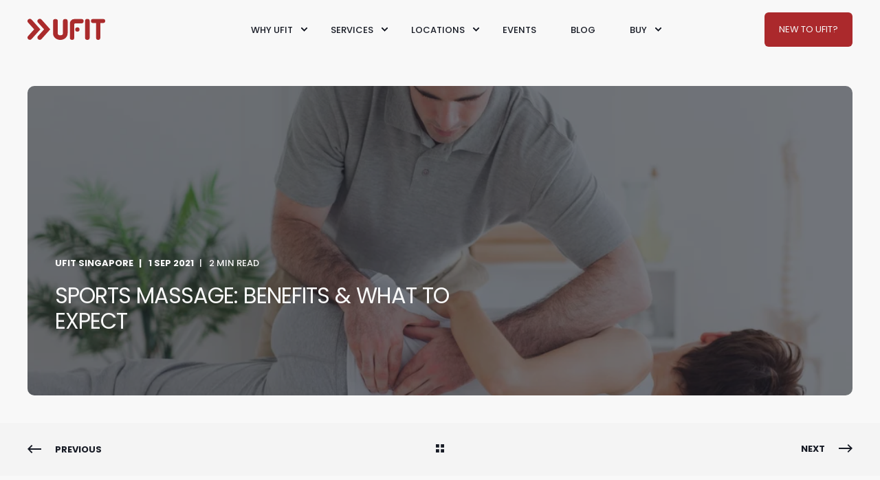

--- FILE ---
content_type: text/html; charset=UTF-8
request_url: https://www.ufit.com.sg/blog/sports-massage-benefits-and-what-to-expect
body_size: 25473
content:
<!doctype html><html lang="en-sg"><head>    




    
<script type="application/ld+json">
{
  "@context": "https://schema.org",
  "@type": "WebPage",
  "@id": "https://www.ufit.com.sg/blog/sports-massage-benefits-and-what-to-expect/#webpage", 
  "url": "https://www.ufit.com.sg/blog/sports-massage-benefits-and-what-to-expect", 
  "name": "Sports Massage: Benefits &amp; What To Expect",
  "description": "Whether you're an athlete or a regular exerciser, the benefits of sports massage goes a long way! Read on to find out how you can benefit in the long run!", 
  "inLanguage": "en-SG"
}
</script>
    
    <meta charset="utf-8">
    <title>Sports Massage: Benefits &amp; What To Expect</title>
    <link rel="shortcut icon" href="https://www.ufit.com.sg/hubfs/UFIT%20new%20logo%20cmyk_chevron.png">
    <meta name="description" content="Whether you're an athlete or a regular exerciser, the benefits of sports massage goes a long way! Read on to find out how you can benefit in the long run!">

    <style>@font-face {
        font-family: "Montserrat";
        font-weight: 300;
        font-style: normal;
        font-display: swap;
        src: url("/_hcms/googlefonts/Montserrat/300.woff2") format("woff2"), url("/_hcms/googlefonts/Montserrat/300.woff") format("woff"),
             url("/_hcms/googlefonts/Montserrat/regular.woff2") format("woff2"), url("/_hcms/googlefonts/Montserrat/regular.woff") format("woff");
    }
@font-face {
        font-family: "Montserrat";
        font-weight: 400;
        font-style: normal;
        font-display: swap;
        src: url("/_hcms/googlefonts/Montserrat/regular.woff2") format("woff2"), url("/_hcms/googlefonts/Montserrat/regular.woff") format("woff"),
             url("/_hcms/googlefonts/Montserrat/regular.woff2") format("woff2"), url("/_hcms/googlefonts/Montserrat/regular.woff") format("woff");
    }
@font-face {
        font-family: "Montserrat";
        font-weight: 500;
        font-style: normal;
        font-display: swap;
        src: url("/_hcms/googlefonts/Montserrat/500.woff2") format("woff2"), url("/_hcms/googlefonts/Montserrat/500.woff") format("woff"),
             url("/_hcms/googlefonts/Montserrat/regular.woff2") format("woff2"), url("/_hcms/googlefonts/Montserrat/regular.woff") format("woff");
    }
@font-face {
        font-family: "Montserrat";
        font-weight: 700;
        font-style: normal;
        font-display: swap;
        src: url("/_hcms/googlefonts/Montserrat/700.woff2") format("woff2"), url("/_hcms/googlefonts/Montserrat/700.woff") format("woff"),
             url("/_hcms/googlefonts/Montserrat/regular.woff2") format("woff2"), url("/_hcms/googlefonts/Montserrat/regular.woff") format("woff");
    }
body {
                font-family: Montserrat;
            }
        @font-face {
        font-family: "Poppins";
        font-weight: 400;
        font-style: normal;
        font-display: swap;
        src: url("/_hcms/googlefonts/Poppins/regular.woff2") format("woff2"), url("/_hcms/googlefonts/Poppins/regular.woff") format("woff"),
             url("/_hcms/googlefonts/Poppins/regular.woff2") format("woff2"), url("/_hcms/googlefonts/Poppins/regular.woff") format("woff");
    }
@font-face {
        font-family: "Poppins";
        font-weight: 500;
        font-style: normal;
        font-display: swap;
        src: url("/_hcms/googlefonts/Poppins/500.woff2") format("woff2"), url("/_hcms/googlefonts/Poppins/500.woff") format("woff"),
             url("/_hcms/googlefonts/Poppins/regular.woff2") format("woff2"), url("/_hcms/googlefonts/Poppins/regular.woff") format("woff");
    }
@font-face {
        font-family: "Poppins";
        font-weight: 700;
        font-style: normal;
        font-display: swap;
        src: url("/_hcms/googlefonts/Poppins/700.woff2") format("woff2"), url("/_hcms/googlefonts/Poppins/700.woff") format("woff"),
             url("/_hcms/googlefonts/Poppins/regular.woff2") format("woff2"), url("/_hcms/googlefonts/Poppins/regular.woff") format("woff");
    }
@font-face {
        font-family: "Poppins";
        font-weight: 400;
        font-style: italic;
        font-display: swap;
        src: url("/_hcms/googlefonts/Poppins/italic.woff2") format("woff2"), url("/_hcms/googlefonts/Poppins/italic.woff") format("woff"),
             url("/_hcms/googlefonts/Poppins/regular.woff2") format("woff2"), url("/_hcms/googlefonts/Poppins/regular.woff") format("woff");
    }
.pwr-header__skip {
                font-family: Poppins;
            }</style>

    

    

    

    
        
        
    
    <meta name="viewport" content="width=device-width, initial-scale=1">

    
    <meta property="og:description" content="Whether you're an athlete or a regular exerciser, the benefits of sports massage goes a long way! Read on to find out how you can benefit in the long run!">
    <meta property="og:title" content="Sports Massage: Benefits &amp; What To Expect">
    <meta name="twitter:description" content="Whether you're an athlete or a regular exerciser, the benefits of sports massage goes a long way! Read on to find out how you can benefit in the long run!">
    <meta name="twitter:title" content="Sports Massage: Benefits &amp; What To Expect">

    

    <script type="application/ld+json">
    {
        "@context": "https://schema.org",
        "@type": "Organization",
        "name": "UFIT Urban Fitness Pte Ltd",
        "logo": { 
            "@type": "ImageObject",
            "url": "https://cdn2.hubspot.net/hubfs/3410673/UFIT%20new%20logo%20cmyk_UFIT%20NEW%20LOGO.png"
        },
        "url": "https://www.ufit.com.sg/blog/sports-massage-benefits-and-what-to-expect",
        "address": {
            "@type": "PostalAddress",
            "addressCountry": "Singapore",
            "addressRegion": "Singapore",
            "addressLocality": "Singapore",
            "postalCode":"069410",
            "streetAddress": "21 Club Street, #01-01"
        },
        "knowsLanguage": "en-sg"
    }
</script>
<!-- Blog Post Schema  -->
<script type="application/ld+json">
    {
        "@context": "https://schema.org",
        "@type": "BlogPosting",
        "mainEntityOfPage": {
            "@type": "WebPage"
        },
        "name": "Sports Massage: Benefits &amp; What To Expect",
        "headline": "Sports Massage: Benefits &amp; What To Expect",
        "image": "https://f.hubspotusercontent20.net/hubfs/3410673/A%20masseur%20is%20massaging%20a%20woman.jpeg",
        "author": {
            "@type": "Person",
            "name": "UFIT Singapore"
        },
        "datePublished": "",
        "dateModified": "",
        "abstract": "Whether you're an athlete or a regular exerciser, the benefits of sports massage goes a long way! Read on to find out how you can benefit in the long run!",
        "text": "A mechanical manipulation of the body tissues with rhythmical pressure and stroking to promote health and well-being1 Widely used in both professional and recreational sports, a professional sports massage helps aid tissue repair and recovery alongside the prevention of injuries. On top of that, a good sports massage helps heal existing injuries such as hamstring strains and low back pains. Benefits of a Sports Massage A popular physical therapy method when t comes to physiotherapy rehabilitation, treatment of sports-related injures usually involves frequent sports massages. By applying mechanical pressure on targeted skin tissues, it increases blood flow to the affected area, promoting repair of muscle tissue. A good sports massage therapist will often teach you how to do specific stretches at home and other tips. Working with a professional sports masseuse would help in the following ways2: Relief of muscle stiffness Relief of muscle tension Reduced muscle pain Reduced swelling and muscle spasm Faster and better healing of strained muscle areas and sprained ligaments Enhanced athletic performance Increased flexibility of joints What to expect in a Sports Massage session By combining different physical techniques depending on a client's symptoms and condition, sports massage therapists are able to effectively target and reap the best benefits specific to the clients' condition.3 1. Effleurage This technique helps to warm-ups the muscles where the therapist uses a single, reinforced or both hands at the start of the sports massage session. He or she might alternate between hands and forearms to apply different pressures as well as target a different surface area of the body. 2. Petrissage Kneading and wringing of skin tissues where the therapist uses mainly his knuckles, fingertips, thumbs, and palms to promote better elasticity of the muscles. 3. Soft tissue release This technique relieves muscle tension which usually includes a stretch while massaging. 4. Trigger Point technique When a painful and hypersensitive spot is found while massaging the muscle, the sports massage therapist releases these trigger point spots by applying direct pressure to them. These nodules or knots elicit a twitch response or pain and the sports massage therapist holds pressure on this point for at least 5 seconds before relief can be felt. 5. Other Muscle Energy Techniques (METS) Similar to Proprioceptive Neuromuscular Facilitation (PNF) stretching, other massage techniques are incorporated to increase muscle flexibility. These stretches are held with the help of your sports massage therapist while you're asked to resist the pressure applied. Most of the time, a sports massage therapist would combine each of the techniques mentioned to provide an all-rounded approach in terms of reaping the benefits of each technique. While sports massage help to speed up the healing time and recovery for many sports injuries, it is exceptionally useful for athletes in between their training sessions. If you are thinking of having a sports massage to relieve certain aches and pains, attending a health consultation beforehand would put you on the right track to get your bang for the buck.",
        "url": "https://www.ufit.com.sg/blog/sports-massage-benefits-and-what-to-expect",
        "publisher": {
            "@type": "Organization",
            "name": "UFIT Urban Fitness Pte Ltd",
            "logo": { 
                "@type": "ImageObject",
                "url": "https://cdn2.hubspot.net/hubfs/3410673/UFIT%20new%20logo%20cmyk_UFIT%20NEW%20LOGO.png"
            }
        },
        "inLanguage": "en-sg",
        "wordCount": "767",
        "keywords": "[Massage]"
    }
</script>
    <style>
a.cta_button{-moz-box-sizing:content-box !important;-webkit-box-sizing:content-box !important;box-sizing:content-box !important;vertical-align:middle}.hs-breadcrumb-menu{list-style-type:none;margin:0px 0px 0px 0px;padding:0px 0px 0px 0px}.hs-breadcrumb-menu-item{float:left;padding:10px 0px 10px 10px}.hs-breadcrumb-menu-divider:before{content:'›';padding-left:10px}.hs-featured-image-link{border:0}.hs-featured-image{float:right;margin:0 0 20px 20px;max-width:50%}@media (max-width: 568px){.hs-featured-image{float:none;margin:0;width:100%;max-width:100%}}.hs-screen-reader-text{clip:rect(1px, 1px, 1px, 1px);height:1px;overflow:hidden;position:absolute !important;width:1px}
</style>

<link rel="stylesheet" href="https://www.ufit.com.sg/hubfs/hub_generated/template_assets/1/45248073290/1767259260982/template_pwr.min.css">

        <style>
            body {
                margin:0px;
            }
            img:not([src]):not([srcset]) {
                visibility:hidden;
            }
        </style>
    
<link class="hs-async-css" rel="preload" href="https://www.ufit.com.sg/hubfs/hub_generated/template_assets/1/121577562990/1767259263079/template_pwr-defer.min.css" as="style" onload="this.onload=null;this.rel='stylesheet'">
<noscript><link rel="stylesheet" href="https://www.ufit.com.sg/hubfs/hub_generated/template_assets/1/121577562990/1767259263079/template_pwr-defer.min.css"></noscript>
<link rel="stylesheet" href="https://www.ufit.com.sg/hubfs/hub_generated/template_assets/1/121577810242/1767259285187/template_pwr-burger.min.css" fetchpriority="low">
<link rel="stylesheet" href="https://www.ufit.com.sg/hubfs/hub_generated/template_assets/1/121578036284/1767259260101/template_scroll-shadow.min.css" fetchpriority="low">
<style>#hs_cos_wrapper_header_blog .pwr-header-advanced-mm:nth-child(1) .pwr-adc__wrapper { --col-padding:30px; }
</style>
<link class="hs-async-css" rel="preload" href="https://www.ufit.com.sg/hubfs/hub_generated/template_assets/1/121578036257/1767259281532/template_advanced-content.min.css" as="style" onload="this.onload=null;this.rel='stylesheet'" fetchpriority="low">
<noscript><link rel="stylesheet" href="https://www.ufit.com.sg/hubfs/hub_generated/template_assets/1/121578036257/1767259281532/template_advanced-content.min.css"></noscript>
<style>#hs_cos_wrapper_header_blog .pwr-header-advanced-mm:nth-child(2) .pwr-adc__wrapper { --col-padding:30px; }
</style>
<style>#hs_cos_wrapper_header_blog .pwr-header-advanced-mm:nth-child(3) .pwr-adc__wrapper { --col-padding:30px; }
</style>
<style>#hs_cos_wrapper_header_blog .pwr-header-advanced-mm:nth-child(4) .pwr-adc__wrapper { --col-padding:30px; }
</style>
<link rel="stylesheet" href="https://www.ufit.com.sg/hubfs/hub_generated/template_assets/1/121578036280/1767259263591/template_pwr-post-header.min.css">
<link rel="stylesheet" href="https://www.ufit.com.sg/hubfs/hub_generated/template_assets/1/121577562982/1767259260096/template_pwr-post.min.css">
<link rel="stylesheet" href="https://www.ufit.com.sg/hubfs/hub_generated/template_assets/1/121577562977/1767259287968/template_pwr-prev.min.css">
<link rel="stylesheet" href="https://www.ufit.com.sg/hubfs/hub_generated/template_assets/1/121577562962/1767259290628/template_pwr-author.min.css">
<link rel="stylesheet" href="https://www.ufit.com.sg/hubfs/hub_generated/template_assets/1/121578036271/1767259272997/template_pwr-avatar.min.css">
<link rel="stylesheet" href="https://www.ufit.com.sg/hubfs/hub_generated/template_assets/1/121577810222/1767259278280/template_pwr-social.min.css">
<link class="hs-async-css" rel="preload" href="https://www.ufit.com.sg/hubfs/hub_generated/template_assets/1/121578036260/1767259277847/template_pwr-sec-posts.min.css" as="style" onload="this.onload=null;this.rel='stylesheet'">
<noscript><link rel="stylesheet" href="https://www.ufit.com.sg/hubfs/hub_generated/template_assets/1/121578036260/1767259277847/template_pwr-sec-posts.min.css"></noscript>
<link class="hs-async-css" rel="preload" href="https://www.ufit.com.sg/hubfs/hub_generated/template_assets/1/121577562982/1767259260096/template_pwr-post.min.css" as="style" onload="this.onload=null;this.rel='stylesheet'">
<noscript><link rel="stylesheet" href="https://www.ufit.com.sg/hubfs/hub_generated/template_assets/1/121577562982/1767259260096/template_pwr-post.min.css"></noscript>
<link class="hs-async-css" rel="preload" href="https://www.ufit.com.sg/hubfs/hub_generated/template_assets/1/121577562955/1767259282009/template_pwr-link.min.css" as="style" onload="this.onload=null;this.rel='stylesheet'">
<noscript><link rel="stylesheet" href="https://www.ufit.com.sg/hubfs/hub_generated/template_assets/1/121577562955/1767259282009/template_pwr-link.min.css"></noscript>
<style>#hs_cos_wrapper_blog-post-preview .pwr-rel-post-item {}
</style>
<link class="hs-async-css" rel="preload" href="https://www.ufit.com.sg/hubfs/hub_generated/template_assets/1/121577562958/1767259265368/template_pwr-footer.min.css" as="style" onload="this.onload=null;this.rel='stylesheet'" fetchpriority="low">
<noscript><link rel="stylesheet" href="https://www.ufit.com.sg/hubfs/hub_generated/template_assets/1/121577562958/1767259265368/template_pwr-footer.min.css"></noscript>
<link class="hs-async-css" rel="preload" href="https://www.ufit.com.sg/hubfs/hub_generated/template_assets/1/121577810222/1767259278280/template_pwr-social.min.css" as="style" onload="this.onload=null;this.rel='stylesheet'">
<noscript><link rel="stylesheet" href="https://www.ufit.com.sg/hubfs/hub_generated/template_assets/1/121577810222/1767259278280/template_pwr-social.min.css"></noscript>
<link class="hs-async-css" rel="preload" href="https://www.ufit.com.sg/hubfs/hub_generated/template_assets/1/121578036275/1767259283723/template_pwr-form.min.css" as="style" onload="this.onload=null;this.rel='stylesheet'">
<noscript><link rel="stylesheet" href="https://www.ufit.com.sg/hubfs/hub_generated/template_assets/1/121578036275/1767259283723/template_pwr-form.min.css"></noscript>
<link class="hs-async-css" rel="preload" href="https://www.ufit.com.sg/hubfs/hub_generated/template_assets/1/121578036285/1767259267468/template_pwr-transitions.min.css" as="style" onload="this.onload=null;this.rel='stylesheet'">
<noscript><link rel="stylesheet" href="https://www.ufit.com.sg/hubfs/hub_generated/template_assets/1/121578036285/1767259267468/template_pwr-transitions.min.css"></noscript>
<link class="hs-async-css" rel="preload" href="https://www.ufit.com.sg/hubfs/hub_generated/template_assets/1/55456507710/1767259265110/template_custom-styles.min.css" as="style" onload="this.onload=null;this.rel='stylesheet'">
<noscript><link rel="stylesheet" href="https://www.ufit.com.sg/hubfs/hub_generated/template_assets/1/55456507710/1767259265110/template_custom-styles.min.css"></noscript>
<link class="hs-async-css" rel="preload" href="https://www.ufit.com.sg/hubfs/hub_generated/template_assets/1/169973783054/1767259260041/template_child.min.css" as="style" onload="this.onload=null;this.rel='stylesheet'">
<noscript><link rel="stylesheet" href="https://www.ufit.com.sg/hubfs/hub_generated/template_assets/1/169973783054/1767259260041/template_child.min.css"></noscript>
<link rel="preload" as="style" href="https://48752163.fs1.hubspotusercontent-na1.net/hubfs/48752163/raw_assets/media-default-modules/master/650/js_client_assets/assets/TrackPlayAnalytics-Cm48oVxd.css">

<link rel="preload" as="style" href="https://48752163.fs1.hubspotusercontent-na1.net/hubfs/48752163/raw_assets/media-default-modules/master/650/js_client_assets/assets/Tooltip-DkS5dgLo.css">

    <script type="application/ld+json">
{
  "mainEntityOfPage" : {
    "@type" : "WebPage",
    "@id" : "https://www.ufit.com.sg/blog/sports-massage-benefits-and-what-to-expect"
  },
  "author" : {
    "name" : "UFIT Singapore",
    "url" : "https://www.ufit.com.sg/blog/author/ufit-singapore",
    "@type" : "Person"
  },
  "headline" : "Sports Massage: Benefits & What To Expect",
  "datePublished" : "2021-09-01T09:40:21.000Z",
  "dateModified" : "2021-09-22T04:44:18.813Z",
  "publisher" : {
    "name" : "UFIT",
    "logo" : {
      "url" : "https://www.ufit.com.sg/hubfs/UFIT%20new%20logo%20cmyk_UFIT%20NEW%20LOGO.png",
      "@type" : "ImageObject"
    },
    "@type" : "Organization"
  },
  "@context" : "https://schema.org",
  "@type" : "BlogPosting",
  "image" : [ "https://www.ufit.com.sg/hubfs/A%20masseur%20is%20massaging%20a%20woman.jpeg" ]
}
</script>


    
<!--  Added by GoogleAnalytics integration -->
<script>
var _hsp = window._hsp = window._hsp || [];
_hsp.push(['addPrivacyConsentListener', function(consent) { if (consent.allowed || (consent.categories && consent.categories.analytics)) {
  (function(i,s,o,g,r,a,m){i['GoogleAnalyticsObject']=r;i[r]=i[r]||function(){
  (i[r].q=i[r].q||[]).push(arguments)},i[r].l=1*new Date();a=s.createElement(o),
  m=s.getElementsByTagName(o)[0];a.async=1;a.src=g;m.parentNode.insertBefore(a,m)
})(window,document,'script','//www.google-analytics.com/analytics.js','ga');
  ga('create','UA-52129352-2','auto');
  ga('send','pageview');
}}]);
</script>

<!-- /Added by GoogleAnalytics integration -->

<!--  Added by GoogleTagManager integration -->
<script>
var _hsp = window._hsp = window._hsp || [];
window.dataLayer = window.dataLayer || [];
function gtag(){dataLayer.push(arguments);}

var useGoogleConsentModeV2 = true;
var waitForUpdateMillis = 1000;



var hsLoadGtm = function loadGtm() {
    if(window._hsGtmLoadOnce) {
      return;
    }

    if (useGoogleConsentModeV2) {

      gtag('set','developer_id.dZTQ1Zm',true);

      gtag('consent', 'default', {
      'ad_storage': 'denied',
      'analytics_storage': 'denied',
      'ad_user_data': 'denied',
      'ad_personalization': 'denied',
      'wait_for_update': waitForUpdateMillis
      });

      _hsp.push(['useGoogleConsentModeV2'])
    }

    (function(w,d,s,l,i){w[l]=w[l]||[];w[l].push({'gtm.start':
    new Date().getTime(),event:'gtm.js'});var f=d.getElementsByTagName(s)[0],
    j=d.createElement(s),dl=l!='dataLayer'?'&l='+l:'';j.async=true;j.src=
    'https://www.googletagmanager.com/gtm.js?id='+i+dl;f.parentNode.insertBefore(j,f);
    })(window,document,'script','dataLayer','GTM-TS4Q4N');

    window._hsGtmLoadOnce = true;
};

_hsp.push(['addPrivacyConsentListener', function(consent){
  if(consent.allowed || (consent.categories && consent.categories.analytics)){
    hsLoadGtm();
  }
}]);

</script>

<!-- /Added by GoogleTagManager integration -->


<!-- Google Tag Manager -->
<script>(function(w,d,s,l,i){w[l]=w[l]||[];w[l].push({'gtm.start':
new Date().getTime(),event:'gtm.js'});var f=d.getElementsByTagName(s)[0],
j=d.createElement(s),dl=l!='dataLayer'?'&l='+l:'';j.async=true;j.src=
'https://www.googletagmanager.com/gtm.js?id='+i+dl;f.parentNode.insertBefore(j,f);
})(window,document,'script','dataLayer','GTM-TS4Q4N');</script>
<!-- End Google Tag Manager -->

<!-- Google Analytics -->
<script>
(function(i,s,o,g,r,a,m){i['GoogleAnalyticsObject']=r;i[r]=i[r]||function(){
(i[r].q=i[r].q||[]).push(arguments)},i[r].l=1*new Date();a=s.createElement(o),
m=s.getElementsByTagName(o)[0];a.async=1;a.src=g;m.parentNode.insertBefore(a,m)
})(window,document,'script','https://www.google-analytics.com/analytics.js','ga');
 
ga('create', 'UA-52129352-2', 'auto');
ga('send', 'pageview');
</script>
<!-- End Google Analytics -->
<link rel="amphtml" href="https://www.ufit.com.sg/blog/sports-massage-benefits-and-what-to-expect?hs_amp=true">

<meta property="og:image" content="https://www.ufit.com.sg/hubfs/A%20masseur%20is%20massaging%20a%20woman.jpeg">
<meta property="og:image:width" content="1000">
<meta property="og:image:height" content="609">

<meta name="twitter:image" content="https://www.ufit.com.sg/hubfs/A%20masseur%20is%20massaging%20a%20woman.jpeg">


<meta property="og:url" content="https://www.ufit.com.sg/blog/sports-massage-benefits-and-what-to-expect">
<meta name="twitter:card" content="summary_large_image">

<link rel="canonical" href="https://www.ufit.com.sg/blog/sports-massage-benefits-and-what-to-expect">
<!--Code for making the backgdound of the filter tool on the blog archive page grey-->
<style>
  div.pwr-filter{
  	background-color:#F8F8F8;
  }
  .pwr-post-item__info-box {
    padding-left:0px !important;
  }
  .pwr-post-item__img {
    border-bottom-left-radius: var(--br-box);
    border-bottom-right-radius: var(--br-box);
  }
</style>
<meta property="og:type" content="article">
<link rel="alternate" type="application/rss+xml" href="https://www.ufit.com.sg/blog/rss.xml">
<meta name="twitter:domain" content="www.ufit.com.sg">
<script src="//platform.linkedin.com/in.js" type="text/javascript">
    lang: en_US
</script>

<meta http-equiv="content-language" content="en-sg">





  
	
  <meta name="generator" content="HubSpot"></head>
  <body>
<!--  Added by GoogleTagManager integration -->
<noscript><iframe src="https://www.googletagmanager.com/ns.html?id=GTM-TS4Q4N" height="0" width="0" style="display:none;visibility:hidden"></iframe></noscript>

<!-- /Added by GoogleTagManager integration -->

    <div class="body-wrapper   hs-content-id-54270174260 hs-blog-post hs-blog-id-52098259229 
    pwr-v--47  pwr--mobile-parallax-off line-numbers" data-aos-global-disable="mobile" data-aos-global-offset="250" data-aos-global-delay="50" data-aos-global-duration="400"><div id="hs_cos_wrapper_page_settings" class="hs_cos_wrapper hs_cos_wrapper_widget hs_cos_wrapper_type_module" style="" data-hs-cos-general-type="widget" data-hs-cos-type="module"></div><div data-global-resource-path="Power Child Theme/templates/partials/header.html"><header class="header">

    
    <a href="#main-content" class="pwr-header__skip">Skip to content</a><div class="header__container"><div id="hs_cos_wrapper_header_blog" class="hs_cos_wrapper hs_cos_wrapper_widget hs_cos_wrapper_type_module" style="" data-hs-cos-general-type="widget" data-hs-cos-type="module"><!-- templateType: none -->
<style>
    .pwr--page-editor-fix {
        max-height: 120px;
    }
 </style>



<div id="pwr-js-burger" class="pwr-burger closed vanilla pwr--light pwr--page-editor-fix ">
  <a href="#" id="pwr-js-burger__trigger-close" aria-label="Close Burger Menu" class="pwr-burger__trigger-close vanilla">
    Close <span class="pwr-burger__icon-close"></span>
  </a>
          
            
          
          <div class="pwr-burger__menu pwr-js-menu pwr-scroll-shadow__wrapper pwr-scroll-shadow__wrapper--vert pwr-scroll-shadow__root pwr-scroll-shadow__root--vert"><span id="hs_cos_wrapper_header_blog_" class="hs_cos_wrapper hs_cos_wrapper_widget hs_cos_wrapper_type_menu" style="" data-hs-cos-general-type="widget" data-hs-cos-type="menu"><div id="hs_menu_wrapper_header_blog_" class="hs-menu-wrapper active-branch no-flyouts hs-menu-flow-vertical" role="navigation" data-sitemap-name="default" data-menu-id="135012513095" aria-label="Navigation Menu">
 <ul role="menu">
  <li class="hs-menu-item hs-menu-depth-1 hs-item-has-children" role="none"><a href="javascript:;" aria-haspopup="true" aria-expanded="false" role="menuitem">Why UFIT</a>
   <ul role="menu" class="hs-menu-children-wrapper">
    <li class="hs-menu-item hs-menu-depth-2" role="none"><a href="https://www.ufit.com.sg/circle-of-care" role="menuitem">Circle of Care</a></li>
    <li class="hs-menu-item hs-menu-depth-2" role="none"><a href="https://www.ufit.com.sg/about/team" role="menuitem">The UFIT Team</a></li>
    <li class="hs-menu-item hs-menu-depth-2" role="none"><a href="https://www.ufit.com.sg/client-success-stories" role="menuitem">Client Success Stories</a></li>
    <li class="hs-menu-item hs-menu-depth-2" role="none"><a href="https://www.ufit.com.sg/about/whoweare" role="menuitem">About Us</a></li>
    <li class="hs-menu-item hs-menu-depth-2" role="none"><a href="https://www.ufit.com.sg/about/partners" role="menuitem">UFIT Partner Perks</a></li>
   </ul></li>
  <li class="hs-menu-item hs-menu-depth-1 hs-item-has-children" role="none"><a href="javascript:;" aria-haspopup="true" aria-expanded="false" role="menuitem">Services</a>
   <ul role="menu" class="hs-menu-children-wrapper">
    <li class="hs-menu-item hs-menu-depth-2" role="none"><a href="javascript:;" role="menuitem"><span style="color:#ab292c;">Recovery</span></a></li>
    <li class="hs-menu-item hs-menu-depth-2" role="none"><a href="https://www.ufit.com.sg/health/massage-therapy" role="menuitem">Massage Therapy <span class="pwr-menu-tag--01">CoC</span></a></li>
    <li class="hs-menu-item hs-menu-depth-2" role="none"><a href="https://www.ufit.com.sg/health/osteopathy" role="menuitem">Osteopathy <span class="pwr-menu-tag--01">CoC</span></a></li>
    <li class="hs-menu-item hs-menu-depth-2" role="none"><a href="https://www.ufit.com.sg/health/screening" role="menuitem">Health &amp; Fitness Screening <span class="pwr-menu-tag--01">CoC</span></a></li>
    <li class="hs-menu-item hs-menu-depth-2" role="none"><a href="https://www.ufit.com.sg/health/sports-medicine" role="menuitem">Sports Medicine <span class="pwr-menu-tag--01">CoC</span></a></li>
    <li class="hs-menu-item hs-menu-depth-2" role="none"><a href="https://www.ufit.com.sg/health/pre-post-natal" role="menuitem">Pre/Post Natal</a></li>
    <li class="hs-menu-item hs-menu-depth-2" role="none"><a href="https://www.ufit.com.sg/health/podiatry/advanced-running-consultation" role="menuitem">Advanced Running Consult <span class="pwr-menu-tag--02">New</span></a></li>
    <li class="hs-menu-item hs-menu-depth-2" role="none"><a href="javascript:;" role="menuitem"><span style="color:#ab292c;">Movement</span></a></li>
    <li class="hs-menu-item hs-menu-depth-2" role="none"><a href="https://www.ufit.com.sg/fitness/indoor-classes" role="menuitem">Indoor Classes</a></li>
    <li class="hs-menu-item hs-menu-depth-2" role="none"><a href="https://www.ufit.com.sg/fitness/outdoor-classes" role="menuitem">Outdoor Classes</a></li>
    <li class="hs-menu-item hs-menu-depth-2" role="none"><a href="https://www.ufit.com.sg/fitness/pilates" role="menuitem">Reformer Pilates <span class="pwr-menu-tag--01">CoC</span></a></li>
    <li class="hs-menu-item hs-menu-depth-2" role="none"><a href="https://www.ufit.com.sg/battle-cancer" role="menuitem">Battle Cancer Classes <span class="pwr-menu-tag--02">New</span></a></li>
    <li class="hs-menu-item hs-menu-depth-2" role="none"><a href="javascript:;" role="menuitem"><span style="color:#ab292c;">Mindset</span></a></li>
    <li class="hs-menu-item hs-menu-depth-2" role="none"><a href="https://www.ufit.com.sg/9d-breathwork" role="menuitem">9D Breathwork Classes</a></li>
    <li class="hs-menu-item hs-menu-depth-2" role="none"><a href="javascript:;" role="menuitem"><span style="color:#ab292c;">Nutrition</span></a></li>
    <li class="hs-menu-item hs-menu-depth-2" role="none"><a href="https://www.ufit.com.sg/health/nutrition" role="menuitem">Nutrition <span class="pwr-menu-tag--01">CoC</span></a></li>
    <li class="hs-menu-item hs-menu-depth-2" role="none"><a href="javascript:;" role="menuitem"><span style="color:#ab292c;">Tennis By Savitar</span></a></li>
    <li class="hs-menu-item hs-menu-depth-2" role="none"><a href="https://www.ufit.com.sg/tennis/junior-programs" role="menuitem">Junior Programs</a></li>
    <li class="hs-menu-item hs-menu-depth-2" role="none"><a href="https://www.ufit.com.sg/tennis/junior-camps" role="menuitem">Junior Camps</a></li>
    <li class="hs-menu-item hs-menu-depth-2" role="none"><a href="https://www.ufit.com.sg/tennis/adult-programs" role="menuitem">Adult Programs</a></li>
    <li class="hs-menu-item hs-menu-depth-2" role="none"><a href="https://www.ufit.com.sg/tennis/private-lessons" role="menuitem">Private Lessons</a></li>
    <li class="hs-menu-item hs-menu-depth-2" role="none"><a href="https://www.ufit.com.sg/tennis/tennis-mini-series" role="menuitem">Tennis Mini Series</a></li>
    <li class="hs-menu-item hs-menu-depth-2" role="none"><a href="javascript:;" role="menuitem"><span style="color:#ab292c;">Corporate </span></a></li>
    <li class="hs-menu-item hs-menu-depth-2" role="none"><a href="https://www.ufit.com.sg/corporate-wellness" role="menuitem">Corporate Wellness</a></li>
    <li class="hs-menu-item hs-menu-depth-2" role="none"><a href="https://www.ufit.com.sg/fitness/team-building-fitness-class" role="menuitem">Team Building Class </a></li>
   </ul></li>
  <li class="hs-menu-item hs-menu-depth-1 hs-item-has-children" role="none"><a href="javascript:;" aria-haspopup="true" aria-expanded="false" role="menuitem">Locations</a>
   <ul role="menu" class="hs-menu-children-wrapper">
    <li class="hs-menu-item hs-menu-depth-2" role="none"><a href="https://www.ufit.com.sg/locations/clubstreet" role="menuitem">Club Street</a></li>
    <li class="hs-menu-item hs-menu-depth-2" role="none"><a href="https://www.ufit.com.sg/locations/city-hall" role="menuitem">City Hall</a></li>
    <li class="hs-menu-item hs-menu-depth-2" role="none"><a href="https://www.ufit.com.sg/locations/one-north" role="menuitem">one-North</a></li>
    <li class="hs-menu-item hs-menu-depth-2" role="none"><a href="https://www.ufit.com.sg/locations/orchard" role="menuitem">Orchard</a></li>
   </ul></li>
  <li class="hs-menu-item hs-menu-depth-1" role="none"><a href="https://www.ufit.com.sg/events" role="menuitem">Events</a></li>
  <li class="hs-menu-item hs-menu-depth-1" role="none"><a href="https://www.ufit.com.sg/blog" role="menuitem">Blog</a></li>
  <li class="hs-menu-item hs-menu-depth-1 hs-item-has-children" role="none"><a href="javascript:;" aria-haspopup="true" aria-expanded="false" role="menuitem">Buy</a>
   <ul role="menu" class="hs-menu-children-wrapper">
    <li class="hs-menu-item hs-menu-depth-2" role="none"><a href="https://www.ufit.com.sg/fitness/personal-training/#programs" role="menuitem">A UFIT Program</a></li>
    <li class="hs-menu-item hs-menu-depth-2" role="none"><a href="https://www.ufit.com.sg/credits/buy" role="menuitem">Buy Class Credits</a></li>
    <li class="hs-menu-item hs-menu-depth-2" role="none"><a href="https://www.ufit.com.sg/buy/gift-card" role="menuitem">Buy UFIT Gift Card</a></li>
    <li class="hs-menu-item hs-menu-depth-2" role="none"><a href="https://www.ufit.com.sg/hyrox-training-club" role="menuitem">Hyrox Training </a></li>
   </ul></li>
 </ul>
</div></span></div><div class="pwr-burger-bottom-bar pwr-a11y-menu"><div class="pwr-burger-bottom-bar__item pwr-cta pwr-cta--primary-solid  ">                   
        <a href="https://www.ufit.com.sg/get-started" class="pwr-cta_button " role="button">New to UFIT?</a>
      </div></div>
</div><div id="pwr-header-fixed__spacer" class="pwr-header-fixed__spacer vanilla"></div><div id="pwr-header-fixed" class="pwr-header vanilla pwr-header-fixed  pwr--light  pwr-header--light-on-scroll  pwr--page-editor-fix " data-mm-anim-fot-reveal="true" data-mm-anim-slide="true" data-mm-anim-fade="true">
  <div class="page-center pwr-header--padding">
    <div class="pwr-header-full pwr--clearfix">
      <div class="pwr-header-logo "><a class="pwr-header__logo-link" href="https://www.ufit.com.sg" aria-label="Back to Home">
        
        
        
        <img src="https://www.ufit.com.sg/hubfs/UFIT_August2021%20Files%20(New%20Website)/02%20Common%20Resources/Logos/Header%20Logo-cropped.svg" alt="Header Logo" class="pwr-header-logo__img" width="113" height="113"></a>
      </div><div id="pwr-js-header__menu" class="pwr-header__menu   pwr-header__menu--adv-mega-menu pwr-header__menu--mega-menu " style="left: 25%;"><div class="pwr-js-menu"><span id="hs_cos_wrapper_header_blog_" class="hs_cos_wrapper hs_cos_wrapper_widget hs_cos_wrapper_type_menu" style="" data-hs-cos-general-type="widget" data-hs-cos-type="menu"><div id="hs_menu_wrapper_header_blog_" class="hs-menu-wrapper active-branch flyouts hs-menu-flow-horizontal" role="navigation" data-sitemap-name="default" data-menu-id="135012513095" aria-label="Navigation Menu">
 <ul role="menu">
  <li class="hs-menu-item hs-menu-depth-1 hs-item-has-children" role="none"><a href="javascript:;" aria-haspopup="true" aria-expanded="false" role="menuitem">Why UFIT</a>
   <ul role="menu" class="hs-menu-children-wrapper">
    <li class="hs-menu-item hs-menu-depth-2" role="none"><a href="https://www.ufit.com.sg/circle-of-care" role="menuitem">Circle of Care</a></li>
    <li class="hs-menu-item hs-menu-depth-2" role="none"><a href="https://www.ufit.com.sg/about/team" role="menuitem">The UFIT Team</a></li>
    <li class="hs-menu-item hs-menu-depth-2" role="none"><a href="https://www.ufit.com.sg/client-success-stories" role="menuitem">Client Success Stories</a></li>
    <li class="hs-menu-item hs-menu-depth-2" role="none"><a href="https://www.ufit.com.sg/about/whoweare" role="menuitem">About Us</a></li>
    <li class="hs-menu-item hs-menu-depth-2" role="none"><a href="https://www.ufit.com.sg/about/partners" role="menuitem">UFIT Partner Perks</a></li>
   </ul></li>
  <li class="hs-menu-item hs-menu-depth-1 hs-item-has-children" role="none"><a href="javascript:;" aria-haspopup="true" aria-expanded="false" role="menuitem">Services</a>
   <ul role="menu" class="hs-menu-children-wrapper">
    <li class="hs-menu-item hs-menu-depth-2" role="none"><a href="javascript:;" role="menuitem"><span style="color:#ab292c;">Recovery</span></a></li>
    <li class="hs-menu-item hs-menu-depth-2" role="none"><a href="https://www.ufit.com.sg/health/massage-therapy" role="menuitem">Massage Therapy <span class="pwr-menu-tag--01">CoC</span></a></li>
    <li class="hs-menu-item hs-menu-depth-2" role="none"><a href="https://www.ufit.com.sg/health/osteopathy" role="menuitem">Osteopathy <span class="pwr-menu-tag--01">CoC</span></a></li>
    <li class="hs-menu-item hs-menu-depth-2" role="none"><a href="https://www.ufit.com.sg/health/screening" role="menuitem">Health &amp; Fitness Screening <span class="pwr-menu-tag--01">CoC</span></a></li>
    <li class="hs-menu-item hs-menu-depth-2" role="none"><a href="https://www.ufit.com.sg/health/sports-medicine" role="menuitem">Sports Medicine <span class="pwr-menu-tag--01">CoC</span></a></li>
    <li class="hs-menu-item hs-menu-depth-2" role="none"><a href="https://www.ufit.com.sg/health/pre-post-natal" role="menuitem">Pre/Post Natal</a></li>
    <li class="hs-menu-item hs-menu-depth-2" role="none"><a href="https://www.ufit.com.sg/health/podiatry/advanced-running-consultation" role="menuitem">Advanced Running Consult <span class="pwr-menu-tag--02">New</span></a></li>
    <li class="hs-menu-item hs-menu-depth-2" role="none"><a href="javascript:;" role="menuitem"><span style="color:#ab292c;">Movement</span></a></li>
    <li class="hs-menu-item hs-menu-depth-2" role="none"><a href="https://www.ufit.com.sg/fitness/indoor-classes" role="menuitem">Indoor Classes</a></li>
    <li class="hs-menu-item hs-menu-depth-2" role="none"><a href="https://www.ufit.com.sg/fitness/outdoor-classes" role="menuitem">Outdoor Classes</a></li>
    <li class="hs-menu-item hs-menu-depth-2" role="none"><a href="https://www.ufit.com.sg/fitness/pilates" role="menuitem">Reformer Pilates <span class="pwr-menu-tag--01">CoC</span></a></li>
    <li class="hs-menu-item hs-menu-depth-2" role="none"><a href="https://www.ufit.com.sg/battle-cancer" role="menuitem">Battle Cancer Classes <span class="pwr-menu-tag--02">New</span></a></li>
    <li class="hs-menu-item hs-menu-depth-2" role="none"><a href="javascript:;" role="menuitem"><span style="color:#ab292c;">Mindset</span></a></li>
    <li class="hs-menu-item hs-menu-depth-2" role="none"><a href="https://www.ufit.com.sg/9d-breathwork" role="menuitem">9D Breathwork Classes</a></li>
    <li class="hs-menu-item hs-menu-depth-2" role="none"><a href="javascript:;" role="menuitem"><span style="color:#ab292c;">Nutrition</span></a></li>
    <li class="hs-menu-item hs-menu-depth-2" role="none"><a href="https://www.ufit.com.sg/health/nutrition" role="menuitem">Nutrition <span class="pwr-menu-tag--01">CoC</span></a></li>
    <li class="hs-menu-item hs-menu-depth-2" role="none"><a href="javascript:;" role="menuitem"><span style="color:#ab292c;">Tennis By Savitar</span></a></li>
    <li class="hs-menu-item hs-menu-depth-2" role="none"><a href="https://www.ufit.com.sg/tennis/junior-programs" role="menuitem">Junior Programs</a></li>
    <li class="hs-menu-item hs-menu-depth-2" role="none"><a href="https://www.ufit.com.sg/tennis/junior-camps" role="menuitem">Junior Camps</a></li>
    <li class="hs-menu-item hs-menu-depth-2" role="none"><a href="https://www.ufit.com.sg/tennis/adult-programs" role="menuitem">Adult Programs</a></li>
    <li class="hs-menu-item hs-menu-depth-2" role="none"><a href="https://www.ufit.com.sg/tennis/private-lessons" role="menuitem">Private Lessons</a></li>
    <li class="hs-menu-item hs-menu-depth-2" role="none"><a href="https://www.ufit.com.sg/tennis/tennis-mini-series" role="menuitem">Tennis Mini Series</a></li>
    <li class="hs-menu-item hs-menu-depth-2" role="none"><a href="javascript:;" role="menuitem"><span style="color:#ab292c;">Corporate </span></a></li>
    <li class="hs-menu-item hs-menu-depth-2" role="none"><a href="https://www.ufit.com.sg/corporate-wellness" role="menuitem">Corporate Wellness</a></li>
    <li class="hs-menu-item hs-menu-depth-2" role="none"><a href="https://www.ufit.com.sg/fitness/team-building-fitness-class" role="menuitem">Team Building Class </a></li>
   </ul></li>
  <li class="hs-menu-item hs-menu-depth-1 hs-item-has-children" role="none"><a href="javascript:;" aria-haspopup="true" aria-expanded="false" role="menuitem">Locations</a>
   <ul role="menu" class="hs-menu-children-wrapper">
    <li class="hs-menu-item hs-menu-depth-2" role="none"><a href="https://www.ufit.com.sg/locations/clubstreet" role="menuitem">Club Street</a></li>
    <li class="hs-menu-item hs-menu-depth-2" role="none"><a href="https://www.ufit.com.sg/locations/city-hall" role="menuitem">City Hall</a></li>
    <li class="hs-menu-item hs-menu-depth-2" role="none"><a href="https://www.ufit.com.sg/locations/one-north" role="menuitem">one-North</a></li>
    <li class="hs-menu-item hs-menu-depth-2" role="none"><a href="https://www.ufit.com.sg/locations/orchard" role="menuitem">Orchard</a></li>
   </ul></li>
  <li class="hs-menu-item hs-menu-depth-1" role="none"><a href="https://www.ufit.com.sg/events" role="menuitem">Events</a></li>
  <li class="hs-menu-item hs-menu-depth-1" role="none"><a href="https://www.ufit.com.sg/blog" role="menuitem">Blog</a></li>
  <li class="hs-menu-item hs-menu-depth-1 hs-item-has-children" role="none"><a href="javascript:;" aria-haspopup="true" aria-expanded="false" role="menuitem">Buy</a>
   <ul role="menu" class="hs-menu-children-wrapper">
    <li class="hs-menu-item hs-menu-depth-2" role="none"><a href="https://www.ufit.com.sg/fitness/personal-training/#programs" role="menuitem">A UFIT Program</a></li>
    <li class="hs-menu-item hs-menu-depth-2" role="none"><a href="https://www.ufit.com.sg/credits/buy" role="menuitem">Buy Class Credits</a></li>
    <li class="hs-menu-item hs-menu-depth-2" role="none"><a href="https://www.ufit.com.sg/buy/gift-card" role="menuitem">Buy UFIT Gift Card</a></li>
    <li class="hs-menu-item hs-menu-depth-2" role="none"><a href="https://www.ufit.com.sg/hyrox-training-club" role="menuitem">Hyrox Training </a></li>
   </ul></li>
 </ul>
</div></span></div></div><div id="pwr-js-header-right-bar" class="pwr-header-right-bar "><div class="pwr-header-right-bar__item pwr-header-right-bar__cta pwr-cta pwr-cta--primary-solid  ">
            <a href="https://www.ufit.com.sg/get-started" class="pwr-cta_button " role="button">New to UFIT?</a>
          </div></div><a href="#" id="pwr-js-burger__trigger-open" aria-label="Open Burger Menu" " class="pwr-burger__trigger-open vanilla keyboard-clickable  pwr-burger__trigger-open--mobile-only">
        <div class="pwr-burger__icon-open">
          <span></span>
        </div>
      </a></div>
  </div>
        
        <div class="pwr-header-advanced-mms"><div class="pwr-header-advanced-mm page-center pwr-header-advanced-mm--shadow   pwr--relative" data-target="1">
                    <div class="pwr-adc pwr-adc__height-mode--standard pwr-adc--border-top pwr--light lazyload" style="">
                        <div class="pwr-adc__wrapper"><div class="pwr-adc-main  pwr--relative"><div class="pwr-adc__cols pwr-adc-main__cols   pwr--relative">
	<div class="pwr-adc__col pwr-adc__col--width-3 pwr--align-fcol-t   pwr--relative lazyload" style="">
        

        <div class="pwr-adc__content-wrappers "><div class="pwr-adc__content-wrapper pwr-adc__content-wrapper--ix-1-1-1 
                            pwr--align-fcol-t   pwr--align-l   pwr--relative lazyload" style="
        
    " data-index="1">
                    

                    <div class="pwr-adc-content pwr-adc-content--text "><div class="pwr-adc-content__text pwr-rich-text"><p><a href="https://www.ufit.com.sg/circle-of-care" rel="noopener"><img src="https://www.ufit.com.sg/hs-fs/hubfs/New%20COC%20Wep.webp?width=150&amp;height=150&amp;name=New%20COC%20Wep.webp" width="150" height="150" loading="lazy" alt="New COC Wep" style="height: auto; max-width: 100%; width: 150px; margin-left: auto; margin-right: auto; display: block;" srcset="https://www.ufit.com.sg/hs-fs/hubfs/New%20COC%20Wep.webp?width=75&amp;height=75&amp;name=New%20COC%20Wep.webp 75w, https://www.ufit.com.sg/hs-fs/hubfs/New%20COC%20Wep.webp?width=150&amp;height=150&amp;name=New%20COC%20Wep.webp 150w, https://www.ufit.com.sg/hs-fs/hubfs/New%20COC%20Wep.webp?width=225&amp;height=225&amp;name=New%20COC%20Wep.webp 225w, https://www.ufit.com.sg/hs-fs/hubfs/New%20COC%20Wep.webp?width=300&amp;height=300&amp;name=New%20COC%20Wep.webp 300w, https://www.ufit.com.sg/hs-fs/hubfs/New%20COC%20Wep.webp?width=375&amp;height=375&amp;name=New%20COC%20Wep.webp 375w, https://www.ufit.com.sg/hs-fs/hubfs/New%20COC%20Wep.webp?width=450&amp;height=450&amp;name=New%20COC%20Wep.webp 450w" sizes="(max-width: 150px) 100vw, 150px"></a></p>
<p><span style="font-weight: 500;">CIRCLE OF CARE<br></span><span>Build a comprehensive program incorporating multiple services &amp; get a team of specialists working together for you&nbsp;</span></p></div></div><div class="pwr-adc-content pwr-adc-content--button "><div class="pwr-adc-content__button pwr-cta pwr-cta--link  ">
        <a href="https://www.ufit.com.sg/circle-of-care" class="cta_button " role="button">Find out more</a>
        </div></div></div></div>								
	</div>
	<div class="pwr-adc__col pwr-adc__col--width-3 pwr--align-fcol-t   pwr--relative lazyload" style="">
        

        <div class="pwr-adc__content-wrappers "><div class="pwr-adc__content-wrapper pwr-adc__content-wrapper--ix-1-2-1 
                            pwr--align-fcol-t   pwr--align-l   pwr--relative lazyload" style="
        
    " data-index="1">
                    

                    <div class="pwr-adc-content pwr-adc-content--text "><div class="pwr-adc-content__text pwr-rich-text"><p><a href="https://www.ufit.com.sg/about/team" rel="noopener" linktext=""><img src="https://www.ufit.com.sg/hs-fs/hubfs/Website%20Navigation%20Images%20(3).png?width=301&amp;height=187&amp;name=Website%20Navigation%20Images%20(3).png" width="301" height="187" loading="lazy" alt="Website Navigation Images (3)" style="height: auto; max-width: 100%; width: 301px;" srcset="https://www.ufit.com.sg/hs-fs/hubfs/Website%20Navigation%20Images%20(3).png?width=151&amp;height=94&amp;name=Website%20Navigation%20Images%20(3).png 151w, https://www.ufit.com.sg/hs-fs/hubfs/Website%20Navigation%20Images%20(3).png?width=301&amp;height=187&amp;name=Website%20Navigation%20Images%20(3).png 301w, https://www.ufit.com.sg/hs-fs/hubfs/Website%20Navigation%20Images%20(3).png?width=452&amp;height=281&amp;name=Website%20Navigation%20Images%20(3).png 452w, https://www.ufit.com.sg/hs-fs/hubfs/Website%20Navigation%20Images%20(3).png?width=602&amp;height=374&amp;name=Website%20Navigation%20Images%20(3).png 602w, https://www.ufit.com.sg/hs-fs/hubfs/Website%20Navigation%20Images%20(3).png?width=753&amp;height=468&amp;name=Website%20Navigation%20Images%20(3).png 753w, https://www.ufit.com.sg/hs-fs/hubfs/Website%20Navigation%20Images%20(3).png?width=903&amp;height=561&amp;name=Website%20Navigation%20Images%20(3).png 903w" sizes="(max-width: 301px) 100vw, 301px"></a></p>
<p><span style="font-weight: 500;">THE UFIT TEAM<br></span><span>Meet our team of highly-qualified coaches &amp; clinicians who work together to get you the best results</span></p></div></div><div class="pwr-adc-content pwr-adc-content--button "><div class="pwr-adc-content__button pwr-cta pwr-cta--link  ">
        <a href="https://www.ufit.com.sg/about/team" class="cta_button " role="button">Find out more</a>
        </div></div></div></div>								
	</div>
	<div class="pwr-adc__col pwr-adc__col--width-3 pwr--align-fcol-t   pwr--relative lazyload" style="">
        

        <div class="pwr-adc__content-wrappers "><div class="pwr-adc__content-wrapper pwr-adc__content-wrapper--ix-1-3-1 
                            pwr--align-fcol-t   pwr--align-l   pwr--relative lazyload" style="
        
    " data-index="1">
                    

                    <div class="pwr-adc-content pwr-adc-content--text "><div class="pwr-adc-content__text pwr-rich-text"><p><strong><a href="https://www.ufit.com.sg/client-success-stories" rel="noopener"><img src="https://www.ufit.com.sg/hs-fs/hubfs/Justin%20-%20Personal%20Training%20Client%20-%20Golf.webp?width=301&amp;height=187&amp;name=Justin%20-%20Personal%20Training%20Client%20-%20Golf.webp" width="301" height="187" loading="lazy" alt="Justin - Personal Training Client - Golf" style="height: auto; max-width: 100%; width: 301px;" srcset="https://www.ufit.com.sg/hs-fs/hubfs/Justin%20-%20Personal%20Training%20Client%20-%20Golf.webp?width=151&amp;height=94&amp;name=Justin%20-%20Personal%20Training%20Client%20-%20Golf.webp 151w, https://www.ufit.com.sg/hs-fs/hubfs/Justin%20-%20Personal%20Training%20Client%20-%20Golf.webp?width=301&amp;height=187&amp;name=Justin%20-%20Personal%20Training%20Client%20-%20Golf.webp 301w, https://www.ufit.com.sg/hs-fs/hubfs/Justin%20-%20Personal%20Training%20Client%20-%20Golf.webp?width=452&amp;height=281&amp;name=Justin%20-%20Personal%20Training%20Client%20-%20Golf.webp 452w, https://www.ufit.com.sg/hs-fs/hubfs/Justin%20-%20Personal%20Training%20Client%20-%20Golf.webp?width=602&amp;height=374&amp;name=Justin%20-%20Personal%20Training%20Client%20-%20Golf.webp 602w, https://www.ufit.com.sg/hs-fs/hubfs/Justin%20-%20Personal%20Training%20Client%20-%20Golf.webp?width=753&amp;height=468&amp;name=Justin%20-%20Personal%20Training%20Client%20-%20Golf.webp 753w, https://www.ufit.com.sg/hs-fs/hubfs/Justin%20-%20Personal%20Training%20Client%20-%20Golf.webp?width=903&amp;height=561&amp;name=Justin%20-%20Personal%20Training%20Client%20-%20Golf.webp 903w" sizes="(max-width: 301px) 100vw, 301px"></a></strong></p>
<p><span style="font-weight: 500;">CLIENT SUCCESS STORIES<br></span><span>Check out the inspiring stories of clients who have achieved life changing results</span></p></div></div><div class="pwr-adc-content pwr-adc-content--button "><div class="pwr-adc-content__button pwr-cta pwr-cta--link  ">
        <a href="https://www.ufit.com.sg/client-success-stories" class="cta_button " role="button">Find out more</a>
        </div></div></div></div>								
	</div>
	<div class="pwr-adc__col pwr-adc__col--width-3 pwr--align-fcol-t   pwr--relative lazyload" style="">
        

        <div class="pwr-adc__content-wrappers "><div class="pwr-adc__content-wrapper pwr-adc__content-wrapper--ix-1-4-1 
                            pwr--align-fcol-t   pwr--align-l   pwr--relative lazyload" style="
        
    " data-index="1">
                    

                    <div class="pwr-adc-content pwr-adc-content--text "><div class="pwr-adc-content__text pwr-rich-text"><span style="font-size: 14px;">Find out the story behind UFIT and our vision, mission and purpose</span></div></div><div class="pwr-adc-content pwr-adc-content--button "><div class="pwr-adc-content__button pwr-cta pwr-cta--link  ">
        <a href="https://www.ufit.com.sg/about/whoweare" class="cta_button " role="button">Learn more about us</a>
        </div></div><div class="pwr-adc-content pwr-adc-content--line "><hr class="pwr-adc-content__line" style="background-color: rgba(23, 27, 37,0.2); height: 1px; margin-top: 0px; margin-bottom: 0px;"></div><div class="pwr-adc-content pwr-adc-content--text "><div class="pwr-adc-content__text pwr-rich-text"><span>Get access to exclusive offers and discounts from our partners</span></div></div><div class="pwr-adc-content pwr-adc-content--button "><div class="pwr-adc-content__button pwr-cta pwr-cta--link  ">
        <a href="https://www.ufit.com.sg/about/partners" class="cta_button " role="button">See UFIT Partner Perks</a>
        </div></div><div class="pwr-adc-content pwr-adc-content--line "><hr class="pwr-adc-content__line" style="background-color: rgba(23, 27, 37,0.2); height: 1px; margin-top: 0px; margin-bottom: 0px;"></div></div></div>								
	</div></div>
                            </div></div>
                    </div>				
                </div><div class="pwr-header-advanced-mm page-center pwr-header-advanced-mm--shadow   pwr--relative" data-target="3">
                    <div class="pwr-adc pwr-adc__height-mode--standard pwr-adc--border-top pwr--light lazyload" style="">
                        <div class="pwr-adc__wrapper"><div class="pwr-adc-main  pwr--relative"><div class="pwr-adc__cols pwr-adc-main__cols   pwr--relative">
	<div class="pwr-adc__col pwr-adc__col--width-3 pwr--align-fcol-t   pwr--relative lazyload" style="">
        

        <div class="pwr-adc__content-wrappers "><div class="pwr-adc__content-wrapper pwr-adc__content-wrapper--ix-2-1-1 
                            pwr--align-fcol-t   pwr--align-l   pwr--relative lazyload" style="
        
    " data-index="1">
                    

                    <div class="pwr-adc-content pwr-adc-content--text "><div class="pwr-adc-content__text pwr-rich-text"><p><a href="https://www.ufit.com.sg/locations/clubstreet" rel="noopener"><img src="https://www.ufit.com.sg/hs-fs/hubfs/UFIT%20Club%20Street%20Front%20(4)-1.jpg?width=1984&amp;height=1196&amp;name=UFIT%20Club%20Street%20Front%20(4)-1.jpg" width="1984" height="1196" loading="lazy" alt="UFIT Club Street Front (4)-1" style="height: auto; max-width: 100%; width: 1984px;" srcset="https://www.ufit.com.sg/hs-fs/hubfs/UFIT%20Club%20Street%20Front%20(4)-1.jpg?width=992&amp;height=598&amp;name=UFIT%20Club%20Street%20Front%20(4)-1.jpg 992w, https://www.ufit.com.sg/hs-fs/hubfs/UFIT%20Club%20Street%20Front%20(4)-1.jpg?width=1984&amp;height=1196&amp;name=UFIT%20Club%20Street%20Front%20(4)-1.jpg 1984w, https://www.ufit.com.sg/hs-fs/hubfs/UFIT%20Club%20Street%20Front%20(4)-1.jpg?width=2976&amp;height=1794&amp;name=UFIT%20Club%20Street%20Front%20(4)-1.jpg 2976w, https://www.ufit.com.sg/hs-fs/hubfs/UFIT%20Club%20Street%20Front%20(4)-1.jpg?width=3968&amp;height=2392&amp;name=UFIT%20Club%20Street%20Front%20(4)-1.jpg 3968w, https://www.ufit.com.sg/hs-fs/hubfs/UFIT%20Club%20Street%20Front%20(4)-1.jpg?width=4960&amp;height=2990&amp;name=UFIT%20Club%20Street%20Front%20(4)-1.jpg 4960w, https://www.ufit.com.sg/hs-fs/hubfs/UFIT%20Club%20Street%20Front%20(4)-1.jpg?width=5952&amp;height=3588&amp;name=UFIT%20Club%20Street%20Front%20(4)-1.jpg 5952w" sizes="(max-width: 1984px) 100vw, 1984px"></a></p>
<p><span style="font-weight: 500;">CLUB STREET<br></span><span>Our flagship hub, located in the heart of the CBD</span></p></div></div><div class="pwr-adc-content pwr-adc-content--button "><div class="pwr-adc-content__button pwr-cta pwr-cta--link  ">
        <a href="https://www.ufit.com.sg/locations/clubstreet" class="cta_button " role="button">See more</a>
        </div></div></div></div>								
	</div>
	<div class="pwr-adc__col pwr-adc__col--width-3 pwr--align-fcol-t   pwr--relative lazyload" style="">
        

        <div class="pwr-adc__content-wrappers "><div class="pwr-adc__content-wrapper pwr-adc__content-wrapper--ix-2-2-1 
                            pwr--align-fcol-t   pwr--align-l   pwr--relative lazyload" style="
        
    " data-index="1">
                    

                    <div class="pwr-adc-content pwr-adc-content--text "><div class="pwr-adc-content__text pwr-rich-text"><p><a href="https://www.ufit.com.sg/locations/orchard" rel="noopener"><img src="https://www.ufit.com.sg/hs-fs/hubfs/UFIT%20Orchard%20Clinic%20Nav%20Image.webp?width=301&amp;height=187&amp;name=UFIT%20Orchard%20Clinic%20Nav%20Image.webp" width="301" height="187" loading="lazy" alt="UFIT Orchard Clinic Nav Image" style="height: auto; max-width: 100%; width: 301px;" srcset="https://www.ufit.com.sg/hs-fs/hubfs/UFIT%20Orchard%20Clinic%20Nav%20Image.webp?width=151&amp;height=94&amp;name=UFIT%20Orchard%20Clinic%20Nav%20Image.webp 151w, https://www.ufit.com.sg/hs-fs/hubfs/UFIT%20Orchard%20Clinic%20Nav%20Image.webp?width=301&amp;height=187&amp;name=UFIT%20Orchard%20Clinic%20Nav%20Image.webp 301w, https://www.ufit.com.sg/hs-fs/hubfs/UFIT%20Orchard%20Clinic%20Nav%20Image.webp?width=452&amp;height=281&amp;name=UFIT%20Orchard%20Clinic%20Nav%20Image.webp 452w, https://www.ufit.com.sg/hs-fs/hubfs/UFIT%20Orchard%20Clinic%20Nav%20Image.webp?width=602&amp;height=374&amp;name=UFIT%20Orchard%20Clinic%20Nav%20Image.webp 602w, https://www.ufit.com.sg/hs-fs/hubfs/UFIT%20Orchard%20Clinic%20Nav%20Image.webp?width=753&amp;height=468&amp;name=UFIT%20Orchard%20Clinic%20Nav%20Image.webp 753w, https://www.ufit.com.sg/hs-fs/hubfs/UFIT%20Orchard%20Clinic%20Nav%20Image.webp?width=903&amp;height=561&amp;name=UFIT%20Orchard%20Clinic%20Nav%20Image.webp 903w" sizes="(max-width: 301px) 100vw, 301px"></a></p>
<p><span style="font-weight: 500;">ORCHARD<br></span><span>Clinic only, located on the 6th floor of Orchard Central mall</span></p></div></div><div class="pwr-adc-content pwr-adc-content--button "><div class="pwr-adc-content__button pwr-cta pwr-cta--link  ">
        <a href="https://www.ufit.com.sg/locations/orchard" class="cta_button " role="button">See more</a>
        </div></div></div></div>								
	</div>
	<div class="pwr-adc__col pwr-adc__col--width-3 pwr--align-fcol-t   pwr--relative lazyload" style="">
        

        <div class="pwr-adc__content-wrappers "><div class="pwr-adc__content-wrapper pwr-adc__content-wrapper--ix-2-3-1 
                            pwr--align-fcol-t   pwr--align-l   pwr--relative lazyload" style="
        
    " data-index="1">
                    

                    <div class="pwr-adc-content pwr-adc-content--text "><div class="pwr-adc-content__text pwr-rich-text"><p><strong><img src="https://www.ufit.com.sg/hs-fs/hubfs/City%20Hall%20Tennis%20Aerial%20view%20for%20nav%20bar.png?width=466&amp;height=278&amp;name=City%20Hall%20Tennis%20Aerial%20view%20for%20nav%20bar.png" width="466" height="278" loading="lazy" alt="City Hall Tennis Aerial view for nav bar" style="height: auto; max-width: 100%; width: 466px;" srcset="https://www.ufit.com.sg/hs-fs/hubfs/City%20Hall%20Tennis%20Aerial%20view%20for%20nav%20bar.png?width=233&amp;height=139&amp;name=City%20Hall%20Tennis%20Aerial%20view%20for%20nav%20bar.png 233w, https://www.ufit.com.sg/hs-fs/hubfs/City%20Hall%20Tennis%20Aerial%20view%20for%20nav%20bar.png?width=466&amp;height=278&amp;name=City%20Hall%20Tennis%20Aerial%20view%20for%20nav%20bar.png 466w, https://www.ufit.com.sg/hs-fs/hubfs/City%20Hall%20Tennis%20Aerial%20view%20for%20nav%20bar.png?width=699&amp;height=417&amp;name=City%20Hall%20Tennis%20Aerial%20view%20for%20nav%20bar.png 699w, https://www.ufit.com.sg/hs-fs/hubfs/City%20Hall%20Tennis%20Aerial%20view%20for%20nav%20bar.png?width=932&amp;height=556&amp;name=City%20Hall%20Tennis%20Aerial%20view%20for%20nav%20bar.png 932w, https://www.ufit.com.sg/hs-fs/hubfs/City%20Hall%20Tennis%20Aerial%20view%20for%20nav%20bar.png?width=1165&amp;height=695&amp;name=City%20Hall%20Tennis%20Aerial%20view%20for%20nav%20bar.png 1165w, https://www.ufit.com.sg/hs-fs/hubfs/City%20Hall%20Tennis%20Aerial%20view%20for%20nav%20bar.png?width=1398&amp;height=834&amp;name=City%20Hall%20Tennis%20Aerial%20view%20for%20nav%20bar.png 1398w" sizes="(max-width: 466px) 100vw, 466px"></strong></p>
<p><span style="font-weight: 500;">CITY HALL<br></span><span>Our City Hall hub is located on the 8th floor of Fairmont Hotel</span></p></div></div><div class="pwr-adc-content pwr-adc-content--button "><div class="pwr-adc-content__button pwr-cta pwr-cta--link  ">
        <a href="https://www.ufit.com.sg/locations/city-hall" class="cta_button " role="button">See more</a>
        </div></div></div></div>								
	</div>
	<div class="pwr-adc__col pwr-adc__col--width-3 pwr--align-fcol-t   pwr--relative lazyload" style="">
        

        <div class="pwr-adc__content-wrappers "><div class="pwr-adc__content-wrapper pwr-adc__content-wrapper--ix-2-4-1 
                            pwr--align-fcol-t   pwr--align-l   pwr--relative lazyload" style="
        
    " data-index="1">
                    

                    <div class="pwr-adc-content pwr-adc-content--text "><div class="pwr-adc-content__text pwr-rich-text"><p><a href="https://www.ufit.com.sg/locations/one-north" rel="noopener"><strong><img src="https://www.ufit.com.sg/hs-fs/hubfs/One-north%20space%20for%20nav%20bar.png?width=318&amp;height=190&amp;name=One-north%20space%20for%20nav%20bar.png" width="318" height="190" loading="lazy" alt="One-north space for nav bar" style="height: auto; max-width: 100%; width: 318px;" srcset="https://www.ufit.com.sg/hs-fs/hubfs/One-north%20space%20for%20nav%20bar.png?width=159&amp;height=95&amp;name=One-north%20space%20for%20nav%20bar.png 159w, https://www.ufit.com.sg/hs-fs/hubfs/One-north%20space%20for%20nav%20bar.png?width=318&amp;height=190&amp;name=One-north%20space%20for%20nav%20bar.png 318w, https://www.ufit.com.sg/hs-fs/hubfs/One-north%20space%20for%20nav%20bar.png?width=477&amp;height=285&amp;name=One-north%20space%20for%20nav%20bar.png 477w, https://www.ufit.com.sg/hs-fs/hubfs/One-north%20space%20for%20nav%20bar.png?width=636&amp;height=380&amp;name=One-north%20space%20for%20nav%20bar.png 636w, https://www.ufit.com.sg/hs-fs/hubfs/One-north%20space%20for%20nav%20bar.png?width=795&amp;height=475&amp;name=One-north%20space%20for%20nav%20bar.png 795w, https://www.ufit.com.sg/hs-fs/hubfs/One-north%20space%20for%20nav%20bar.png?width=954&amp;height=570&amp;name=One-north%20space%20for%20nav%20bar.png 954w" sizes="(max-width: 318px) 100vw, 318px"></strong></a></p>
<p><span style="font-weight: 500;">ONE-NORTH<br></span><span>Our one-north hub is located at 1 Fusionopolis Place&nbsp;</span></p></div></div><div class="pwr-adc-content pwr-adc-content--button "><div class="pwr-adc-content__button pwr-cta pwr-cta--link  ">
        <a href="https://www.ufit.com.sg/locations/one-north" class="cta_button " role="button">See more</a>
        </div></div></div></div>								
	</div></div>
                            </div><div class="pwr-adc-sub pwr-adc-sub--border-none      pwr--dark pwr--relative lazyload" style="
            background: linear-gradient(to right, rgba(171, 40, 44, 1.0) 0%, rgba(35, 35, 35, 1.0) 100%);
            
            ">
                

                <div class=" pwr--relative">
                    <div class="pwr-adc__cols pwr-adc-sub__cols  pwr--align-frow-m   pwr--relative">
    <div class="pwr-adc__col pwr-adc__col--width-12 pwr--align-c pwr--relative lazyload" style="">
        <div class="pwr-adc-content pwr-adc-content--text "><div class="pwr-adc-content__text pwr-rich-text"><span>WE RUN OUTDOOR CLASSES AROUND SINGAPORE. <span style="color: #ffffff;">&nbsp;<span style="text-decoration: underline;"><a href="https://www.ufit.com.sg/locations/outdoor-classes" rel="noopener" style="color: #ffffff; text-decoration: underline; font-weight: 500;">CLICK HERE TO SEE THE LOCATIONS</a></span></span></span></div></div></div></div>	
                </div>

            </div></div>
                    </div>				
                </div><div class="pwr-header-advanced-mm page-center pwr-header-advanced-mm--shadow   pwr--relative" data-target="2">
                    <div class="pwr-adc pwr-adc__height-mode--standard pwr-adc--border-top pwr--light lazyload" style="">
                        <div class="pwr-adc__wrapper"><div class="pwr-adc-sub pwr-adc-sub--border-none      pwr--dark pwr--relative lazyload" style="
            background: linear-gradient(to right, rgba(171, 40, 44, 1.0) 0%, rgba(177, 101, 103, 1.0) 100%);
            
            ">
                

                <div class=" pwr--relative">
                    <div class="pwr-adc__cols pwr-adc-sub__cols  pwr--align-frow-m   pwr--relative">
    <div class="pwr-adc__col pwr-adc__col--width-9 pwr--align-l pwr--relative lazyload" style="">
        <div class="pwr-adc-content pwr-adc-content--text "><div class="pwr-adc-content__text pwr-rich-text"><p>GET ACCESS TO THE HIGHEST LEVEL OF CARE WITH ONE PROGRAM</p></div></div></div>
    <div class="pwr-adc__col pwr-adc__col--width-3 pwr--align-l pwr--relative lazyload" style="">
        <div class="pwr-adc-content pwr-adc-content--button "><div class="pwr-adc-content__button pwr-cta pwr-cta--regular-border pwr-cta--small">
        <a href="https://www.ufit.com.sg/circle-of-care" class="cta_button " role="button">FIND OUT MORE</a>
        </div></div></div></div>	
                </div>

            </div><div class="pwr-adc-main  pwr--relative"><div class="pwr-adc__cols pwr-adc-main__cols   pwr--relative">
	<div class="pwr-adc__col pwr-adc__col--width-3 pwr--align-fcol-t   pwr--relative lazyload" style="">
        

        <div class="pwr-adc__content-wrappers "><div class="pwr-adc__content-wrapper pwr-adc__content-wrapper--ix-3-1-1 
                            pwr--align-fcol-t   pwr--align-l   pwr--relative lazyload" style="
        
    " data-index="1">
                    

                    <div class="pwr-adc-content pwr-adc-content--title ">
        <div class="pwr-adc-content__title pwr-adc-content__title--3-1-1-1" style="font-size: max(var(--fs-min), calc(14px * var(--adv-fs-factor, 1) ) ); line-height: 1.4285714285714286em;"><span style="color:#ab292c">MOVEMENT</span></div></div><div class="pwr-adc-content pwr-adc-content--title ">
        <div class="pwr-adc-content__title pwr-adc-content__title--3-1-1-2" style="font-size: max(var(--fs-min), calc(14px * var(--adv-fs-factor, 1) ) ); line-height: 1.4285714285714286em;"><span style="color:#000000">PERSONAL TRAINING</span></div></div><div class="pwr-adc-content pwr-adc-content--text "><div class="pwr-adc-content__text pwr-rich-text"><span style="color: #000000;"><a href="https://www.ufit.com.sg/fitness/personal-training/" rel="noopener" style="color: #000000;">1:1 Personal Training</a></span> <span class="pwr-menu-tag--01">CoC</span></div></div><div class="pwr-adc-content pwr-adc-content--text "><div class="pwr-adc-content__text pwr-rich-text"><span style="color: #000000;"><a href="https://www.ufit.com.sg/fitness/personal-training/group" rel="noopener" style="color: #000000;">Small Group Personal Training</a></span></div></div><div class="pwr-adc-content pwr-adc-content--title ">
        <div class="pwr-adc-content__title pwr-adc-content__title--3-1-1-5" style="font-size: max(var(--fs-min), calc(14px * var(--adv-fs-factor, 1) ) ); line-height: 1.4285714285714286em;"><span style="color:#000000">CLASSES</span></div></div><div class="pwr-adc-content pwr-adc-content--text "><div class="pwr-adc-content__text pwr-rich-text"><span style="color: #000000;"><a href="https://www.ufit.com.sg/fitness/indoor-classes" rel="noopener" style="color: #000000;">Indoor Classes</a></span></div></div><div class="pwr-adc-content pwr-adc-content--text "><div class="pwr-adc-content__text pwr-rich-text"><span style="color: #000000;"><a href="https://www.ufit.com.sg/fitness/outdoor-classes" rel="noopener" style="color: #000000;">Outdoor Classes</a></span></div></div><div class="pwr-adc-content pwr-adc-content--text "><div class="pwr-adc-content__text pwr-rich-text"><span style="color: #000000;"><a href="https://www.ufit.com.sg/battle-cancer" rel="noopener" style="color: #000000;">Battle Cancer Classes</a> <span class="pwr-menu-tag--02">New</span></span></div></div><div class="pwr-adc-content pwr-adc-content--title ">
        <div class="pwr-adc-content__title pwr-adc-content__title--3-1-1-9" style="font-size: max(var(--fs-min), calc(14px * var(--adv-fs-factor, 1) ) ); line-height: 1.4285714285714286em;"><span style="color:#000000">PILATES</span></div></div><div class="pwr-adc-content pwr-adc-content--text "><div class="pwr-adc-content__text pwr-rich-text"><span style="color: #000000;"><a href="https://www.ufit.com.sg/fitness/pilates" rel="noopener" style="color: #000000;">Reformer Pilates</a></span> <span class="pwr-menu-tag--01">CoC</span></div></div><div class="pwr-adc-content pwr-adc-content--title ">
        <div class="pwr-adc-content__title pwr-adc-content__title--3-1-1-11" style="font-size: max(var(--fs-min), calc(14px * var(--adv-fs-factor, 1) ) ); line-height: 1.4285714285714286em;"><span style="color:#000000">SCREENING</span></div></div><div class="pwr-adc-content pwr-adc-content--text "><div class="pwr-adc-content__text pwr-rich-text"><span style="color: #000000;"><a href="https://www.ufit.com.sg/health/screening" rel="noopener" style="color: #000000;">Cardio &amp; Metabolic</a></span> <span class="pwr-menu-tag--01">CoC</span></div></div><div class="pwr-adc-content pwr-adc-content--text "><div class="pwr-adc-content__text pwr-rich-text"><span style="color: #000000;"><a href="https://www.ufit.com.sg/health/screening/#physical-performance" rel="noopener" style="color: #000000;">Physical Performance</a></span> <span class="pwr-menu-tag--01">CoC</span></div></div><div class="pwr-adc-content pwr-adc-content--text "><div class="pwr-adc-content__text pwr-rich-text"><span style="color: #000000;"><a href="https://www.ufit.com.sg/health/podiatry/advanced-running-consultation" rel="noopener" style="color: #000000;">Advanced Running Consult</a></span> <span class="pwr-menu-tag--02">New</span></div></div></div></div>								
	</div>
	<div class="pwr-adc__col pwr-adc__col--width-3 pwr--align-fcol-t   pwr--relative lazyload" style="">
        

        <div class="pwr-adc__content-wrappers "><div class="pwr-adc__content-wrapper pwr-adc__content-wrapper--ix-3-2-1 
                            pwr--align-fcol-t   pwr--align-l   pwr--relative lazyload" style="
        
    " data-index="1">
                    

                    <div class="pwr-adc-content pwr-adc-content--title ">
        <div class="pwr-adc-content__title pwr-adc-content__title--3-2-1-1" style="font-size: max(var(--fs-min), calc(14px * var(--adv-fs-factor, 1) ) ); line-height: 1.4285714285714286em;"><span style="color:#ab292c">RECOVERY</span></div></div><div class="pwr-adc-content pwr-adc-content--text "><div class="pwr-adc-content__text pwr-rich-text"><span style="color: #000000;"><a href="https://www.ufit.com.sg/health/physiotherapy" rel="noopener" style="color: #000000;">Physiotherapy</a></span> <span class="pwr-menu-tag--01">CoC</span></div></div><div class="pwr-adc-content pwr-adc-content--text "><div class="pwr-adc-content__text pwr-rich-text"><span style="color: #000000;"><a href="https://www.ufit.com.sg/health/podiatry" rel="noopener" style="color: #000000;">Podiatry</a></span> <span class="pwr-menu-tag--01">CoC</span></div></div><div class="pwr-adc-content pwr-adc-content--text "><div class="pwr-adc-content__text pwr-rich-text"><span style="color: #000000;"><a href="https://www.ufit.com.sg/health/massage-therapy" rel="noopener" style="color: #000000;">Massage Therapy</a></span> <span class="pwr-menu-tag--01">CoC</span></div></div><div class="pwr-adc-content pwr-adc-content--text "><div class="pwr-adc-content__text pwr-rich-text"><span style="color: #000000;"><a href="https://www.ufit.com.sg/health/osteopathy" rel="noopener" style="color: #000000;">Osteopathy</a></span> <span class="pwr-menu-tag--01">CoC</span></div></div><div class="pwr-adc-content pwr-adc-content--text "><div class="pwr-adc-content__text pwr-rich-text"><span style="color: #000000;"><a href="https://www.ufit.com.sg/health/sports-medicine" rel="noopener" style="color: #000000;">Sports Medicine</a></span> <span class="pwr-menu-tag--01">CoC</span></div></div><div class="pwr-adc-content pwr-adc-content--text "><div class="pwr-adc-content__text pwr-rich-text"><span style="color: #000000;"><a href="https://www.ufit.com.sg/health/pre-post-natal" rel="noopener" style="color: #000000;">Pre/Post Natal</a></span></div></div><div class="pwr-adc-content pwr-adc-content--title ">
        <div class="pwr-adc-content__title pwr-adc-content__title--3-2-1-8" style="font-size: max(var(--fs-min), calc(14px * var(--adv-fs-factor, 1) ) ); line-height: 1.4285714285714286em;"><span style="color:#ab292c">MINDSET</span></div></div><div class="pwr-adc-content pwr-adc-content--text "><div class="pwr-adc-content__text pwr-rich-text"><span style="color: #000000;"><a href="https://www.ufit.com.sg/9d-breathwork" rel="noopener" style="color: #000000;">9D Breathwork Classess</a></span> <span class="pwr-menu-tag--02">New</span></div></div><div class="pwr-adc-content pwr-adc-content--title ">
        <div class="pwr-adc-content__title pwr-adc-content__title--3-2-1-10" style="font-size: max(var(--fs-min), calc(14px * var(--adv-fs-factor, 1) ) ); line-height: 1.4285714285714286em;"><span style="color:#ab292c">NUTRITION</span></div></div><div class="pwr-adc-content pwr-adc-content--text "><div class="pwr-adc-content__text pwr-rich-text"><span style="color: #000000;"><a href="https://www.ufit.com.sg/health/nutrition" rel="noopener" style="color: #000000;">Nutrition</a></span> <span class="pwr-menu-tag--01">CoC</span></div></div></div></div>								
	</div>
	<div class="pwr-adc__col pwr-adc__col--width-3 pwr--align-fcol-t   pwr--relative lazyload" style="">
        

        <div class="pwr-adc__content-wrappers "><div class="pwr-adc__content-wrapper pwr-adc__content-wrapper--ix-3-3-1 
                            pwr--align-fcol-t   pwr--align-l   pwr--relative lazyload" style="
        
    " data-index="1">
                    

                    <div class="pwr-adc-content pwr-adc-content--title ">
        <div class="pwr-adc-content__title pwr-adc-content__title--3-3-1-1" style="font-size: max(var(--fs-min), calc(14px * var(--adv-fs-factor, 1) ) ); line-height: 1.4285714285714286em;"><span style="color:#ab292c">CORPORATE</span></div></div><div class="pwr-adc-content pwr-adc-content--text "><div class="pwr-adc-content__text pwr-rich-text"><span style="color: #000000;"><a href="https://www.ufit.com.sg/corporate-wellness" rel="noopener" style="color: #000000;">Corporate Wellness</a></span></div></div><div class="pwr-adc-content pwr-adc-content--text "><div class="pwr-adc-content__text pwr-rich-text"><span style="color: #000000;"><a href="https://www.ufit.com.sg/fitness/private-classes" rel="noopener" style="color: #000000;">Private Classes</a></span></div></div></div></div>								
	</div>
	<div class="pwr-adc__col pwr-adc__col--width-3 pwr--align-fcol-t   pwr--relative lazyload" style="">
        

        <div class="pwr-adc__content-wrappers "><div class="pwr-adc__content-wrapper pwr-adc__content-wrapper--ix-3-4-1 
                            pwr--align-fcol-t   pwr--align-l   pwr--relative lazyload" style="
        
    " data-index="1">
                    

                    <div class="pwr-adc-content pwr-adc-content--title ">
        <div class="pwr-adc-content__title pwr-adc-content__title--3-4-1-1" style="font-size: max(var(--fs-min), calc(14px * var(--adv-fs-factor, 1) ) ); line-height: 1.4285714285714286em;"><span style="color:#ab292c">SPORTS</span></div></div><div class="pwr-adc-content pwr-adc-content--title ">
        <div class="pwr-adc-content__title pwr-adc-content__title--3-4-1-2" style="font-size: max(var(--fs-min), calc(14px * var(--adv-fs-factor, 1) ) ); line-height: 1.4285714285714286em;"><span style="color:#000000">TENNIS BY SAVITAR</span></div></div><div class="pwr-adc-content pwr-adc-content--text "><div class="pwr-adc-content__text pwr-rich-text"><span style="color: #000000;"><a href="https://www.ufit.com.sg/tennis/junior-programs" rel="noopener" style="color: #000000;">Junior Programs</a></span></div></div><div class="pwr-adc-content pwr-adc-content--text "><div class="pwr-adc-content__text pwr-rich-text"><span style="color: #000000;"><a href="https://www.ufit.com.sg/tennis/junior-camps" rel="noopener" style="color: #000000;">Junior Camps</a></span></div></div><div class="pwr-adc-content pwr-adc-content--text "><div class="pwr-adc-content__text pwr-rich-text"><span style="color: #000000;"><a href="https://www.ufit.com.sg/tennis/adult-programs" rel="noopener" style="color: #000000;">Adult Programs</a></span></div></div><div class="pwr-adc-content pwr-adc-content--text "><div class="pwr-adc-content__text pwr-rich-text"><span style="color: #000000;"><a href="https://www.ufit.com.sg/tennis/private-lessons" rel="noopener" style="color: #000000;">Private Lessons</a></span></div></div><div class="pwr-adc-content pwr-adc-content--text "><div class="pwr-adc-content__text pwr-rich-text"><span style="color: #000000;"><a href="https://www.ufit.com.sg/tennis/tennis-mini-series" rel="noopener" style="color: #000000;">Tennis Mini Series</a></span></div></div></div></div>								
	</div></div>
                            </div></div>
                    </div>				
                </div><div class="pwr-header-advanced-mm page-center pwr-header-advanced-mm--shadow   pwr--relative" data-target="6">
                    <div class="pwr-adc pwr-adc__height-mode--standard pwr-adc--border-top pwr--light lazyload" style="">
                        <div class="pwr-adc__wrapper"><div class="pwr-adc-main  pwr--relative"><div class="pwr-adc__cols pwr-adc-main__cols   pwr--relative">
	<div class="pwr-adc__col pwr-adc__col--width-4 pwr--align-fcol-b   pwr--relative lazyload" style="">
        <picture class="pwr--abs-full pwr-bg"><source srcset="https://www.ufit.com.sg/hs-fs/hubfs/Jan%202026%20Website%20Navigation%20Banner.webp?width=300&amp;name=Jan%202026%20Website%20Navigation%20Banner.webp 300w, https://www.ufit.com.sg/hs-fs/hubfs/Jan%202026%20Website%20Navigation%20Banner.webp?width=575&amp;name=Jan%202026%20Website%20Navigation%20Banner.webp 575w, https://www.ufit.com.sg/hs-fs/hubfs/Jan%202026%20Website%20Navigation%20Banner.webp?width=767&amp;name=Jan%202026%20Website%20Navigation%20Banner.webp 767w, https://www.ufit.com.sg/hs-fs/hubfs/Jan%202026%20Website%20Navigation%20Banner.webp?width=862&amp;name=Jan%202026%20Website%20Navigation%20Banner.webp 862w" media="(max-width: 575px)" \><source srcset="https://www.ufit.com.sg/hs-fs/hubfs/Jan%202026%20Website%20Navigation%20Banner.webp?width=767&amp;name=Jan%202026%20Website%20Navigation%20Banner.webp 767w, https://www.ufit.com.sg/hs-fs/hubfs/Jan%202026%20Website%20Navigation%20Banner.webp?width=991&amp;name=Jan%202026%20Website%20Navigation%20Banner.webp 991w, https://www.ufit.com.sg/hs-fs/hubfs/Jan%202026%20Website%20Navigation%20Banner.webp?width=1150&amp;name=Jan%202026%20Website%20Navigation%20Banner.webp 1150w" media="(max-width: 767px)" \>
                <source srcset="https://www.ufit.com.sg/hs-fs/hubfs/Jan%202026%20Website%20Navigation%20Banner.webp?width=991&amp;name=Jan%202026%20Website%20Navigation%20Banner.webp 991w, https://www.ufit.com.sg/hs-fs/hubfs/Jan%202026%20Website%20Navigation%20Banner.webp?width=1199&amp;name=Jan%202026%20Website%20Navigation%20Banner.webp 1199w, https://www.ufit.com.sg/hs-fs/hubfs/Jan%202026%20Website%20Navigation%20Banner.webp?width=1486&amp;name=Jan%202026%20Website%20Navigation%20Banner.webp 1486w" media="(max-width: 991px)" \>
                <source srcset="https://www.ufit.com.sg/hs-fs/hubfs/Jan%202026%20Website%20Navigation%20Banner.webp?width=1199&amp;name=Jan%202026%20Website%20Navigation%20Banner.webp 1199w, https://www.ufit.com.sg/hs-fs/hubfs/Jan%202026%20Website%20Navigation%20Banner.webp?width=1798&amp;name=Jan%202026%20Website%20Navigation%20Banner.webp 1798w" media="(max-width: 1199px)" \><source srcset="https://www.ufit.com.sg/hs-fs/hubfs/Jan%202026%20Website%20Navigation%20Banner.webp?width=2000&amp;name=Jan%202026%20Website%20Navigation%20Banner.webp 2000w, https://www.ufit.com.sg/hs-fs/hubfs/Jan%202026%20Website%20Navigation%20Banner.webp?width=3000&amp;name=Jan%202026%20Website%20Navigation%20Banner.webp 3000w" media="(max-width: 2000px)" \><source media="(max-width: 1199px)" srcset="[data-uri]"><img src="https://www.ufit.com.sg/hs-fs/hubfs/Jan%202026%20Website%20Navigation%20Banner.webp?width=300&amp;name=Jan%202026%20Website%20Navigation%20Banner.webp" srcset="https://www.ufit.com.sg/hs-fs/hubfs/Jan%202026%20Website%20Navigation%20Banner.webp?width=300&amp;name=Jan%202026%20Website%20Navigation%20Banner.webp 300w, https://www.ufit.com.sg/hs-fs/hubfs/Jan%202026%20Website%20Navigation%20Banner.webp?width=575&amp;name=Jan%202026%20Website%20Navigation%20Banner.webp 575w, https://www.ufit.com.sg/hs-fs/hubfs/Jan%202026%20Website%20Navigation%20Banner.webp?width=732&amp;name=Jan%202026%20Website%20Navigation%20Banner.webp 732w" loading="lazy" alt="Jan 2026 Website Navigation Banner" style="object-fit: cover;object-position: top;width:100%;height:100%;">

        </picture><div class="pwr--abs-full pwr-bg-overlay" style="background-color: rgba(26, 29, 23, 0.0)"></div>

        <div class="pwr-adc__content-wrappers "><div class="pwr-adc__content-wrapper pwr-adc__content-wrapper--ix-4-1-1 
                            pwr--align-fcol-t   pwr--align-c   pwr--dark pwr--relative lazyload" style="
        
    " data-index="1">
                    

                    <div class="pwr-adc-content pwr-adc-content--text "><div class="pwr-adc-content__text pwr-rich-text"><div style="text-align: center;">
<h4 style="text-align: center;"><span>A UFIT PROGRAM</span></h4>
<p style="text-align: center;">Transform your health with a personalised PT program backed by an integrated team of experts. Enjoy 1 week of free training when you sign up before 31 Jan 2026.</p>
</div></div></div><div class="pwr-adc-content pwr-adc-content--button "><div class="pwr-adc-content__button pwr-cta pwr-cta--regular-solid-primary-background pwr-cta--small">
        <a href="https://www.ufit.com.sg/fitness/personal-training/#programs" class="cta_button " role="button">FIND OUT MORE</a>
        </div></div></div></div>								
	</div>
	<div class="pwr-adc__col pwr-adc__col--width-4 pwr--align-fcol-t   pwr--relative lazyload" style="">
        

        <div class="pwr-adc__content-wrappers "><div class="pwr-adc__content-wrapper pwr-adc__content-wrapper--ix-4-2-1 
                            pwr--align-fcol-t   pwr--align-l   pwr--relative lazyload" style="
        
    " data-index="1">
                    

                    <div class="pwr-adc-content pwr-adc-content--text "><div class="pwr-adc-content__text pwr-rich-text"><p><a href="https://www.ufit.com.sg/hyrox-training-club" rel="noopener" linktext=""><strong><img src="https://www.ufit.com.sg/hs-fs/hubfs/NAV%20BAR%20-%20HYROX%20TRAINING%20CLUB.webp?width=287&amp;height=287&amp;name=NAV%20BAR%20-%20HYROX%20TRAINING%20CLUB.webp" width="287" height="287" loading="lazy" alt="NAV BAR - HYROX TRAINING CLUB" style="height: auto; max-width: 100%; width: 287px;" srcset="https://www.ufit.com.sg/hs-fs/hubfs/NAV%20BAR%20-%20HYROX%20TRAINING%20CLUB.webp?width=144&amp;height=144&amp;name=NAV%20BAR%20-%20HYROX%20TRAINING%20CLUB.webp 144w, https://www.ufit.com.sg/hs-fs/hubfs/NAV%20BAR%20-%20HYROX%20TRAINING%20CLUB.webp?width=287&amp;height=287&amp;name=NAV%20BAR%20-%20HYROX%20TRAINING%20CLUB.webp 287w, https://www.ufit.com.sg/hs-fs/hubfs/NAV%20BAR%20-%20HYROX%20TRAINING%20CLUB.webp?width=431&amp;height=431&amp;name=NAV%20BAR%20-%20HYROX%20TRAINING%20CLUB.webp 431w, https://www.ufit.com.sg/hs-fs/hubfs/NAV%20BAR%20-%20HYROX%20TRAINING%20CLUB.webp?width=574&amp;height=574&amp;name=NAV%20BAR%20-%20HYROX%20TRAINING%20CLUB.webp 574w, https://www.ufit.com.sg/hs-fs/hubfs/NAV%20BAR%20-%20HYROX%20TRAINING%20CLUB.webp?width=718&amp;height=718&amp;name=NAV%20BAR%20-%20HYROX%20TRAINING%20CLUB.webp 718w, https://www.ufit.com.sg/hs-fs/hubfs/NAV%20BAR%20-%20HYROX%20TRAINING%20CLUB.webp?width=861&amp;height=861&amp;name=NAV%20BAR%20-%20HYROX%20TRAINING%20CLUB.webp 861w" sizes="(max-width: 287px) 100vw, 287px"></strong></a></p>
<p dir="ltr"><span><strong>TRAINING FOR HYROX?</strong><br></span><span>We've got you covered. Check out our group classes, advanced assessments &amp; personalised training programs </span></p></div></div><div class="pwr-adc-content pwr-adc-content--button "><div class="pwr-adc-content__button pwr-cta pwr-cta--primary-solid pwr-cta--small">
        <a href="https://www.ufit.com.sg/hyrox-training-club" class="cta_button " role="button">FIND OUT MORE</a>
        </div></div></div></div>								
	</div>
	<div class="pwr-adc__col pwr-adc__col--width-4 pwr--align-fcol-t   pwr--relative lazyload" style="">
        

        <div class="pwr-adc__content-wrappers "><div class="pwr-adc__content-wrapper pwr-adc__content-wrapper--ix-4-3-1 
                            pwr--align-fcol-t   pwr--align-l   pwr--relative lazyload" style="
        
    " data-index="1">
                    

                    <div class="pwr-adc-content pwr-adc-content--text "><div class="pwr-adc-content__text pwr-rich-text"><span style="font-weight: 500;">BUY CLASS CREDITS &amp; MEMBERSHIPS</span><br>Get access to our range of group classes at Club Street, City Hall &amp; one-North.</div></div><div class="pwr-adc-content pwr-adc-content--button "><div class="pwr-adc-content__button pwr-cta pwr-cta--link pwr-cta--small">
        <a href="https://www.ufit.com.sg/credits/buy" class="cta_button " role="button">Buy Here</a>
        </div></div><div class="pwr-adc-content pwr-adc-content--line "><hr class="pwr-adc-content__line" style="background-color: rgba(23, 27, 37,0.2); height: 1px; margin-top: 0px; margin-bottom: 0px;"></div><div class="pwr-adc-content pwr-adc-content--text "><div class="pwr-adc-content__text pwr-rich-text"><div dir="ltr"><span><span style="color: #000000;"><strong>BUY A UFIT GIFT CARD</strong></span><br></span><span>Give the gift of health with our range of gift cards. </span></div></div></div><div class="pwr-adc-content pwr-adc-content--button "><div class="pwr-adc-content__button pwr-cta pwr-cta--link pwr-cta--small">
        <a href="https://www.ufit.com.sg/buy/gift-card" class="cta_button " role="button">BUY HERE</a>
        </div></div></div></div>								
	</div></div>
                            </div></div>
                    </div>				
                </div></div></div></div></div>

    <div class="container-fluid header-bottom__container">
<div class="row-fluid-wrapper">
<div class="row-fluid">
<div class="span12 widget-span widget-type-cell " style="" data-widget-type="cell" data-x="0" data-w="12">

</div><!--end widget-span -->
</div>
</div>
</div>

</header></div><main id="main-content" class="body-container-wrapper body-container-wrapper--blog-post">
    <div class="body-container"><div id="hs_cos_wrapper_blog-post-header" class="hs_cos_wrapper hs_cos_wrapper_widget hs_cos_wrapper_type_module" style="" data-hs-cos-general-type="widget" data-hs-cos-type="module">

<div class="pwr-post-header pwr--dark "><div class="pwr-post-featured vanilla pwr-post-featured--small lazyload" style="">
      <picture class="pwr--abs-full pwr-bg"><source srcset="https://www.ufit.com.sg/hs-fs/hubfs/A%20masseur%20is%20massaging%20a%20woman.jpeg?width=300&amp;name=A%20masseur%20is%20massaging%20a%20woman.jpeg 300w, https://www.ufit.com.sg/hs-fs/hubfs/A%20masseur%20is%20massaging%20a%20woman.jpeg?width=575&amp;name=A%20masseur%20is%20massaging%20a%20woman.jpeg 575w, https://www.ufit.com.sg/hs-fs/hubfs/A%20masseur%20is%20massaging%20a%20woman.jpeg?width=767&amp;name=A%20masseur%20is%20massaging%20a%20woman.jpeg 767w, https://www.ufit.com.sg/hs-fs/hubfs/A%20masseur%20is%20massaging%20a%20woman.jpeg?width=862&amp;name=A%20masseur%20is%20massaging%20a%20woman.jpeg 862w" media="(max-width: 575px)" \><source srcset="https://www.ufit.com.sg/hs-fs/hubfs/A%20masseur%20is%20massaging%20a%20woman.jpeg?width=767&amp;name=A%20masseur%20is%20massaging%20a%20woman.jpeg 767w, https://www.ufit.com.sg/hs-fs/hubfs/A%20masseur%20is%20massaging%20a%20woman.jpeg?width=991&amp;name=A%20masseur%20is%20massaging%20a%20woman.jpeg 991w, https://www.ufit.com.sg/hs-fs/hubfs/A%20masseur%20is%20massaging%20a%20woman.jpeg?width=1150&amp;name=A%20masseur%20is%20massaging%20a%20woman.jpeg 1150w" media="(max-width: 767px)" \>
                <source srcset="https://www.ufit.com.sg/hs-fs/hubfs/A%20masseur%20is%20massaging%20a%20woman.jpeg?width=991&amp;name=A%20masseur%20is%20massaging%20a%20woman.jpeg 991w, https://www.ufit.com.sg/hs-fs/hubfs/A%20masseur%20is%20massaging%20a%20woman.jpeg?width=1199&amp;name=A%20masseur%20is%20massaging%20a%20woman.jpeg 1199w, https://www.ufit.com.sg/hs-fs/hubfs/A%20masseur%20is%20massaging%20a%20woman.jpeg?width=1486&amp;name=A%20masseur%20is%20massaging%20a%20woman.jpeg 1486w" media="(max-width: 991px)" \>
                <source srcset="https://www.ufit.com.sg/hs-fs/hubfs/A%20masseur%20is%20massaging%20a%20woman.jpeg?width=1199&amp;name=A%20masseur%20is%20massaging%20a%20woman.jpeg 1199w, https://www.ufit.com.sg/hs-fs/hubfs/A%20masseur%20is%20massaging%20a%20woman.jpeg?width=1798&amp;name=A%20masseur%20is%20massaging%20a%20woman.jpeg 1798w" media="(max-width: 1199px)" \><source srcset="https://www.ufit.com.sg/hs-fs/hubfs/A%20masseur%20is%20massaging%20a%20woman.jpeg?width=2000&amp;name=A%20masseur%20is%20massaging%20a%20woman.jpeg 2000w, https://www.ufit.com.sg/hs-fs/hubfs/A%20masseur%20is%20massaging%20a%20woman.jpeg?width=3000&amp;name=A%20masseur%20is%20massaging%20a%20woman.jpeg 3000w" media="(max-width: 2000px)" \><img src="https://www.ufit.com.sg/hs-fs/hubfs/A%20masseur%20is%20massaging%20a%20woman.jpeg?width=300&amp;name=A%20masseur%20is%20massaging%20a%20woman.jpeg" srcset="https://www.ufit.com.sg/hs-fs/hubfs/A%20masseur%20is%20massaging%20a%20woman.jpeg?width=300&amp;name=A%20masseur%20is%20massaging%20a%20woman.jpeg 300w, https://www.ufit.com.sg/hs-fs/hubfs/A%20masseur%20is%20massaging%20a%20woman.jpeg?width=575&amp;name=A%20masseur%20is%20massaging%20a%20woman.jpeg 575w, https://www.ufit.com.sg/hs-fs/hubfs/A%20masseur%20is%20massaging%20a%20woman.jpeg?width=767&amp;name=A%20masseur%20is%20massaging%20a%20woman.jpeg 767w, https://www.ufit.com.sg/hs-fs/hubfs/A%20masseur%20is%20massaging%20a%20woman.jpeg?width=991&amp;name=A%20masseur%20is%20massaging%20a%20woman.jpeg 991w, https://www.ufit.com.sg/hs-fs/hubfs/A%20masseur%20is%20massaging%20a%20woman.jpeg?width=1199&amp;name=A%20masseur%20is%20massaging%20a%20woman.jpeg 1199w, https://www.ufit.com.sg/hs-fs/hubfs/A%20masseur%20is%20massaging%20a%20woman.jpeg?width=2000&amp;name=A%20masseur%20is%20massaging%20a%20woman.jpeg 2000w, https://www.ufit.com.sg/hs-fs/hubfs/A%20masseur%20is%20massaging%20a%20woman.jpeg?width=3000&amp;name=A%20masseur%20is%20massaging%20a%20woman.jpeg 3000w" alt="" style="object-fit: cover;object-position: center;width:100%;height:100%;" fetchpriority="high" decoding="sync">

        </picture><div class="pwr--abs-full pwr-bg-overlay" style="background-color: rgba(23, 27, 37, 0.6)"></div>

      <div class="pwr-post-featured__info-box">
        <div class="pwr-post-item__author" id="hubspot-author_data" data-hubspot-form-id="author_data" data-hubspot-name="Blog Author"><a class="pwr-post-item__name" href="https://www.ufit.com.sg/blog/author/ufit-singapore">UFIT Singapore</a><span class="pwr-post-item__date">1 Sep 2021</span><span class="pwr-post-item__n-min-read">2 min read</span></div>    
        <h1 class="pwr-post-featured__title pwr-post-header__title--reduced pwr--toc-ignore"><span id="hs_cos_wrapper_name" class="hs_cos_wrapper hs_cos_wrapper_meta_field hs_cos_wrapper_type_text" style="" data-hs-cos-general-type="meta_field" data-hs-cos-type="text">Sports Massage: Benefits &amp; What To Expect</span></h1>
      </div>
    </div></div></div><div id="hs_cos_wrapper_prev-next-nav" class="hs_cos_wrapper hs_cos_wrapper_widget hs_cos_wrapper_type_module" style="" data-hs-cos-general-type="widget" data-hs-cos-type="module"><div class="pwr-sec-prev-next-nav vanilla pwr--light   lazyload" style="">
     
     

    
    

  
  <div class="pwr-prev-next-nav__content page-center pwr--clearfix pwr--relative">
    <div class="pwr-prev-next-nav__container pwr-prev-next-nav__left" tmp-data-aos="fade-in" tmp-data-aos-delay="50"><a href="/blog/postpartum-exercise-getting-back-to-fitness-after-pregnancy" class="pwr-prev-next-nav__link" aria-label="Previous Page">
        <span class="pwr-icon pwr-prev-next-nav__icon">
          <svg version="1.1" id="arrow_left_thin" xmlns="http://www.w3.org/2000/svg" xmlns:xlink="http://www.w3.org/1999/xlink" x="0px" y="0px" viewbox="0 0 32 19.3" xml:space="preserve">
          <polygon points="0,9.6 9.6,0 11.8,2.2 5.8,8.1 32,8.1 32,11.2 5.8,11.2 11.8,17.1 9.6,19.3 0,9.6 0,9.6 " />
          </svg>
        </span>
        <span class="pwr-prev-next-nav__text">Previous</span>
      </a></div>

    <div class="pwr-prev-next-nav__container pwr-prev-next-nav__middle pwr--align-c" tmp-data-aos="fade-in" tmp-data-aos-delay="50">
      <a href="https://www.ufit.com.sg/blog" class="pwr-prev-next-nav__link" aria-label="Go Back">
        <span class="pwr-icon pwr-prev-next-nav__icon">
          <svg version="1.1" id="overview" xmlns="http://www.w3.org/2000/svg" xmlns:xlink="http://www.w3.org/1999/xlink" x="0px" y="0px" viewbox="0 0 32 31.9" xml:space="preserve">
          <style type="text/css">
            .st0{fill-rule:evenodd;clip-rule:evenodd;}
          </style>
          <rect class="st0" width="12.8" height="12.8" />
          <rect y="19.2" class="st0" width="12.8" height="12.8" />
          <rect x="19.2" class="st0" width="12.8" height="12.8" />
          <rect x="19.2" y="19.2" class="st0" width="12.8" height="12.8" />
          </svg>
        </span>
      </a>
    </div>

    <div class="pwr-prev-next-nav__container pwr-prev-next-nav__right pwr--align-r" tmp-data-aos="fade-in" tmp-data-aos-delay="50"><a href="/blog/10-tips-to-ace-your-first-triathlon" class="pwr-prev-next-nav__link" aria-label="Next Page">
        <span class="pwr-prev-next-nav__text">Next</span>
        <span class="pwr-icon pwr-prev-next-nav__icon">
          <svg version="1.1" id="arrow_right_thin" xmlns="http://www.w3.org/2000/svg" xmlns:xlink="http://www.w3.org/1999/xlink" x="0px" y="0px" viewbox="0 0 32 19.3" xml:space="preserve">
          <polygon points="32,9.6 22.3,0 20.2,2.2 26.1,8.1 0,8.1 0,11.2 26.1,11.2 20.2,17.1 22.3,19.3 32,9.6 32,9.6 " />
          </svg>
        </span>
      </a></div>
  </div>
    
    
</div></div><div class="pwr-blog-narration--wrapper">
            <div class="pwr-blog-narration--container">
                <div id="hs_cos_wrapper_blog_post_audio" class="hs_cos_wrapper hs_cos_wrapper_widget hs_cos_wrapper_type_module" style="" data-hs-cos-general-type="widget" data-hs-cos-type="module"><link rel="stylesheet" href="https://48752163.fs1.hubspotusercontent-na1.net/hubfs/48752163/raw_assets/media-default-modules/master/650/js_client_assets/assets/TrackPlayAnalytics-Cm48oVxd.css">
<link rel="stylesheet" href="https://48752163.fs1.hubspotusercontent-na1.net/hubfs/48752163/raw_assets/media-default-modules/master/650/js_client_assets/assets/Tooltip-DkS5dgLo.css">

    <script type="text/javascript">
      window.__hsEnvConfig = {"hsDeployed":true,"hsEnv":"prod","hsJSRGates":["CMS:JSRenderer:SeparateIslandRenderOption","CMS:JSRenderer:CompressResponse","CMS:JSRenderer:MinifyCSS","CMS:JSRenderer:GetServerSideProps","CMS:JSRenderer:LocalProxySchemaVersion1","CMS:JSRenderer:SharedDeps"],"hublet":"na1","portalID":3410673};
      window.__hsServerPageUrl = "https:\u002F\u002Fwww.ufit.com.sg\u002Fblog\u002Fsports-massage-benefits-and-what-to-expect";
      window.__hsBasePath = "\u002Fblog\u002Fsports-massage-benefits-and-what-to-expect";
    </script>
      </div>
            </div>
        </div><div id="hs_cos_wrapper_blog-post" class="hs_cos_wrapper hs_cos_wrapper_widget hs_cos_wrapper_type_module" style="" data-hs-cos-general-type="widget" data-hs-cos-type="module">

<div class="pwr-post-body vanilla ">
  <progress id="pwr-progress-bar" max="0" value="0"></progress><div class="pwr-post-social pwr-post-social--is-float">
    <div class="addthis_inline_share_toolbox"></div>
  </div><div class="pwr-post-content">
    <span id="hs_cos_wrapper_post_body" class="hs_cos_wrapper hs_cos_wrapper_meta_field hs_cos_wrapper_type_rich_text" style="" data-hs-cos-general-type="meta_field" data-hs-cos-type="rich_text"><blockquote>
<p><span>A mechanical manipulation of the body tissues with rhythmical pressure and stroking to promote health and well-being<a href="https://bjsm.bmj.com/content/38/2/235.short" rel="noopener" target="_blank"><sup>1</sup></a></span></p>
</blockquote>
<p>&nbsp;</p>
<p>Widely used in both professional and recreational sports, a <a href="/massage-therapy" rel="noopener" target="_blank">professional sports massage</a> helps aid tissue repair and recovery alongside the prevention of injuries. On top of that, a good sports massage helps heal existing injuries such as hamstring strains and low back pains.&nbsp;</p>
<h2>Benefits of a Sports Massage</h2>
<p>A popular physical therapy method when t comes to physiotherapy rehabilitation, treatment of sports-related injures usually involves frequent sports massages. By applying mechanical pressure on targeted skin tissues, it increases blood flow to the affected area, promoting repair of muscle tissue. &nbsp;</p>
<p>A good <a href="/massage-therapy" rel="noopener" target="_blank">sports massage therapist </a>will often teach you how to do specific stretches at home and other tips. Working with a professional sports masseuse would help in the following ways<a href="https://www.amtamassage.org/publications/massage-therapy-journal/massage-sports-injury-recovery/" rel="noopener" target="_blank"><sup>2</sup></a>:</p>
<ul>
<li>Relief of muscle stiffness</li>
<li>Relief of muscle tension</li>
<li>Reduced muscle pain&nbsp;</li>
<li>Reduced swelling and muscle spasm</li>
<li>Faster and better healing of strained muscle areas and sprained ligaments</li>
<li>Enhanced athletic performance</li>
<li>Increased flexibility of joints</li>
</ul>
<p>&nbsp;</p>
<h2>What to expect in a Sports Massage session</h2>
<p>By combining different physical techniques depending on a client's symptoms and condition, sports massage therapists are able to effectively target and reap the best benefits specific to the clients' condition.<a href="https://www.researchgate.net/publication/7535422_Sports_massage_A_comprehensive_review" rel="noopener" target="_blank"><sup>3</sup></a>&nbsp;</p>
<h3>1. Effleurage</h3>
<p>This technique helps to warm-ups the muscles where the therapist uses a single, reinforced or both hands at the start of the sports massage session. He or she might alternate between hands and forearms to apply different pressures as well as target a different surface area of the body.&nbsp;</p>
<p>&nbsp;</p>
<h3>2. Petrissage</h3>
<p>Kneading and wringing of skin tissues where the therapist uses mainly his knuckles, fingertips, thumbs, and palms to promote better elasticity of the muscles.</p>
<p>&nbsp;</p>
<h3>3. Soft tissue release</h3>
<p>This technique relieves muscle tension which usually includes a stretch while massaging.</p>
<p><a href="https://www.ufit.com.sg/massage-therapy" rel="noopener" target="_blank"><img src="https://www.ufit.com.sg/hs-fs/hubfs/Handsome%20young%20physical%20therapist%20giving%20a%20leg%20massage%20in%20a%20health%20center.jpeg?width=750&amp;name=Handsome%20young%20physical%20therapist%20giving%20a%20leg%20massage%20in%20a%20health%20center.jpeg" alt="Handsome young physical therapist giving a leg massage in a health center" width="750" loading="lazy" style="width: 750px; margin-left: auto; margin-right: auto; display: block;" srcset="https://www.ufit.com.sg/hs-fs/hubfs/Handsome%20young%20physical%20therapist%20giving%20a%20leg%20massage%20in%20a%20health%20center.jpeg?width=375&amp;name=Handsome%20young%20physical%20therapist%20giving%20a%20leg%20massage%20in%20a%20health%20center.jpeg 375w, https://www.ufit.com.sg/hs-fs/hubfs/Handsome%20young%20physical%20therapist%20giving%20a%20leg%20massage%20in%20a%20health%20center.jpeg?width=750&amp;name=Handsome%20young%20physical%20therapist%20giving%20a%20leg%20massage%20in%20a%20health%20center.jpeg 750w, https://www.ufit.com.sg/hs-fs/hubfs/Handsome%20young%20physical%20therapist%20giving%20a%20leg%20massage%20in%20a%20health%20center.jpeg?width=1125&amp;name=Handsome%20young%20physical%20therapist%20giving%20a%20leg%20massage%20in%20a%20health%20center.jpeg 1125w, https://www.ufit.com.sg/hs-fs/hubfs/Handsome%20young%20physical%20therapist%20giving%20a%20leg%20massage%20in%20a%20health%20center.jpeg?width=1500&amp;name=Handsome%20young%20physical%20therapist%20giving%20a%20leg%20massage%20in%20a%20health%20center.jpeg 1500w, https://www.ufit.com.sg/hs-fs/hubfs/Handsome%20young%20physical%20therapist%20giving%20a%20leg%20massage%20in%20a%20health%20center.jpeg?width=1875&amp;name=Handsome%20young%20physical%20therapist%20giving%20a%20leg%20massage%20in%20a%20health%20center.jpeg 1875w, https://www.ufit.com.sg/hs-fs/hubfs/Handsome%20young%20physical%20therapist%20giving%20a%20leg%20massage%20in%20a%20health%20center.jpeg?width=2250&amp;name=Handsome%20young%20physical%20therapist%20giving%20a%20leg%20massage%20in%20a%20health%20center.jpeg 2250w" sizes="(max-width: 750px) 100vw, 750px"></a></p>
<h3>4. Trigger Point technique</h3>
<p>When a painful and hypersensitive spot is found while massaging the muscle, the sports massage therapist releases these trigger point spots by applying direct pressure to them. These nodules or knots elicit a twitch response or pain and the sports massage therapist holds pressure on this point for at least 5 seconds before relief can be felt.</p>
<p>&nbsp;</p>
<h3>5. Other Muscle Energy Techniques (METS)</h3>
<p>Similar to&nbsp;Proprioceptive Neuromuscular Facilitation (PNF) stretching, other massage techniques are incorporated to increase muscle flexibility. These stretches are held with the help of your sports massage therapist while you're asked to resist the pressure applied.&nbsp;</p>
<p>&nbsp;</p>
<p>Most of the time, a <a href="/massage-therapy" rel="noopener" target="_blank">sports massage therapist</a> would combine each of the techniques mentioned to provide an all-rounded approach in terms of reaping the benefits of each technique. While sports massage help to speed up the healing time and recovery for many sports injuries, it is exceptionally useful for athletes in between their training sessions.&nbsp;</p>
<p>&nbsp;</p>
<p>If you are thinking of having a sports massage to relieve certain aches and pains, attending a health consultation beforehand would put you on the right track to get your bang for the buck.&nbsp;</p>
<p><!--HubSpot Call-to-Action Code --><span class="hs-cta-wrapper" id="hs-cta-wrapper-60a97333-6b2a-4d74-b761-4bb127703c96"><span class="hs-cta-node hs-cta-60a97333-6b2a-4d74-b761-4bb127703c96" id="hs-cta-60a97333-6b2a-4d74-b761-4bb127703c96"><!--[if lte IE 8]><div id="hs-cta-ie-element"></div><![endif]--><a href="https://cta-redirect.hubspot.com/cta/redirect/3410673/60a97333-6b2a-4d74-b761-4bb127703c96" target="_blank" rel="noopener"><img class="hs-cta-img" id="hs-cta-img-60a97333-6b2a-4d74-b761-4bb127703c96" style="border-width:0px;margin: 0 auto; display: block; margin-top: 20px; margin-bottom: 20px" src="https://no-cache.hubspot.com/cta/default/3410673/60a97333-6b2a-4d74-b761-4bb127703c96.png" alt="MASSAGE THERAPY" align="middle"></a></span><script charset="utf-8" src="/hs/cta/cta/current.js"></script><script type="text/javascript"> hbspt.cta._relativeUrls=true;hbspt.cta.load(3410673, '60a97333-6b2a-4d74-b761-4bb127703c96', {"useNewLoader":"true","region":"na1"}); </script></span><!-- end HubSpot Call-to-Action Code --></p></span>
    <div class="pwr-author-profile__wrapper pwr--sec-padding-t-md pwr--sec-padding-b-md">
      <div class="pwr-author-profile">
        <div class="pwr-avatar">
          <div class="pwr-avatar__round">
            <img src="https://www.ufit.com.sg/hs-fs/hubfs/UFIT%20Chevron%20RGB.png?width=290&amp;name=UFIT%20Chevron%20RGB.png" class="pwr-avatar__img" alt="avatar" width="290" style="aspect-ratio: Infinity; " srcset="https://www.ufit.com.sg/hs-fs/hubfs/UFIT%20Chevron%20RGB.png?width=145&amp;name=UFIT%20Chevron%20RGB.png 145w, https://www.ufit.com.sg/hs-fs/hubfs/UFIT%20Chevron%20RGB.png?width=290&amp;name=UFIT%20Chevron%20RGB.png 290w, https://www.ufit.com.sg/hs-fs/hubfs/UFIT%20Chevron%20RGB.png?width=435&amp;name=UFIT%20Chevron%20RGB.png 435w, https://www.ufit.com.sg/hs-fs/hubfs/UFIT%20Chevron%20RGB.png?width=580&amp;name=UFIT%20Chevron%20RGB.png 580w, https://www.ufit.com.sg/hs-fs/hubfs/UFIT%20Chevron%20RGB.png?width=725&amp;name=UFIT%20Chevron%20RGB.png 725w, https://www.ufit.com.sg/hs-fs/hubfs/UFIT%20Chevron%20RGB.png?width=870&amp;name=UFIT%20Chevron%20RGB.png 870w" sizes="(max-width: 290px) 100vw, 290px">
          </div>
        </div><div class="pwr-author-profile__info">
          <a href="https://www.ufit.com.sg/blog/author/ufit-singapore">
            <div class="pwr-author-profile__name pwr-heading-style--h4 pwr--toc-ignore">UFIT Singapore</div>
          </a><span class="pwr-author-profile__bio">We are a team of experienced coaches and clinicians who provide an integrated health and fitness community for people striving to achieve their goals.</span><div class="pwr-author-profile__social focus-target__icon"><a href="mailto:info@ufit.com.sg" target="_blank" rel="noopener" class="pwr-social-icon" aria-label="Send an email"><span id="hs_cos_wrapper_blog-post_" class="hs_cos_wrapper hs_cos_wrapper_widget hs_cos_wrapper_type_icon" style="" data-hs-cos-general-type="widget" data-hs-cos-type="icon"><svg version="1.0" xmlns="http://www.w3.org/2000/svg" viewbox="0 0 512 512" aria-hidden="true"><g id="envelope1_layer"><path d="M502.3 190.8c3.9-3.1 9.7-.2 9.7 4.7V400c0 26.5-21.5 48-48 48H48c-26.5 0-48-21.5-48-48V195.6c0-5 5.7-7.8 9.7-4.7 22.4 17.4 52.1 39.5 154.1 113.6 21.1 15.4 56.7 47.8 92.2 47.6 35.7.3 72-32.8 92.3-47.6 102-74.1 131.6-96.3 154-113.7zM256 320c23.2.4 56.6-29.2 73.4-41.4 132.7-96.3 142.8-104.7 173.4-128.7 5.8-4.5 9.2-11.5 9.2-18.9v-19c0-26.5-21.5-48-48-48H48C21.5 64 0 85.5 0 112v19c0 7.4 3.4 14.3 9.2 18.9 30.6 23.9 40.7 32.4 173.4 128.7 16.8 12.2 50.2 41.8 73.4 41.4z" /></g></svg></span></a><a href="https://www.ufit.com.sg/about/whoweare" target="_blank" rel="noopener" class="pwr-social-icon" aria-label="Visit the website"><span id="hs_cos_wrapper_blog-post_" class="hs_cos_wrapper hs_cos_wrapper_widget hs_cos_wrapper_type_icon" style="" data-hs-cos-general-type="widget" data-hs-cos-type="icon"><svg version="1.0" xmlns="http://www.w3.org/2000/svg" viewbox="0 0 512 512" aria-hidden="true"><g id="link2_layer"><path d="M326.612 185.391c59.747 59.809 58.927 155.698.36 214.59-.11.12-.24.25-.36.37l-67.2 67.2c-59.27 59.27-155.699 59.262-214.96 0-59.27-59.26-59.27-155.7 0-214.96l37.106-37.106c9.84-9.84 26.786-3.3 27.294 10.606.648 17.722 3.826 35.527 9.69 52.721 1.986 5.822.567 12.262-3.783 16.612l-13.087 13.087c-28.026 28.026-28.905 73.66-1.155 101.96 28.024 28.579 74.086 28.749 102.325.51l67.2-67.19c28.191-28.191 28.073-73.757 0-101.83-3.701-3.694-7.429-6.564-10.341-8.569a16.037 16.037 0 0 1-6.947-12.606c-.396-10.567 3.348-21.456 11.698-29.806l21.054-21.055c5.521-5.521 14.182-6.199 20.584-1.731a152.482 152.482 0 0 1 20.522 17.197zM467.547 44.449c-59.261-59.262-155.69-59.27-214.96 0l-67.2 67.2c-.12.12-.25.25-.36.37-58.566 58.892-59.387 154.781.36 214.59a152.454 152.454 0 0 0 20.521 17.196c6.402 4.468 15.064 3.789 20.584-1.731l21.054-21.055c8.35-8.35 12.094-19.239 11.698-29.806a16.037 16.037 0 0 0-6.947-12.606c-2.912-2.005-6.64-4.875-10.341-8.569-28.073-28.073-28.191-73.639 0-101.83l67.2-67.19c28.239-28.239 74.3-28.069 102.325.51 27.75 28.3 26.872 73.934-1.155 101.96l-13.087 13.087c-4.35 4.35-5.769 10.79-3.783 16.612 5.864 17.194 9.042 34.999 9.69 52.721.509 13.906 17.454 20.446 27.294 10.606l37.106-37.106c59.271-59.259 59.271-155.699.001-214.959z" /></g></svg></span></a><a href="https://www.facebook.com/UFITsg/" target="_blank" rel="noopener" class="pwr-social-icon" aria-label="Go to facebook"><span id="hs_cos_wrapper_blog-post_" class="hs_cos_wrapper hs_cos_wrapper_widget hs_cos_wrapper_type_icon" style="" data-hs-cos-general-type="widget" data-hs-cos-type="icon"><svg version="1.0" xmlns="http://www.w3.org/2000/svg" viewbox="0 0 264 512" aria-hidden="true"><g id="facebook-f3_layer"><path d="M76.7 512V283H0v-91h76.7v-71.7C76.7 42.4 124.3 0 193.8 0c33.3 0 61.9 2.5 70.2 3.6V85h-48.2c-37.8 0-45.1 18-45.1 44.3V192H256l-11.7 91h-73.6v229" /></g></svg></span></a><a href="https://www.linkedin.com/company/ufit-health-and-fitness" target="_blank" rel="noopener" class="pwr-social-icon" aria-label="Go to linkedin"><span id="hs_cos_wrapper_blog-post_" class="hs_cos_wrapper hs_cos_wrapper_widget hs_cos_wrapper_type_icon" style="" data-hs-cos-general-type="widget" data-hs-cos-type="icon"><svg version="1.0" xmlns="http://www.w3.org/2000/svg" viewbox="0 0 448 512" aria-hidden="true"><g id="linkedin-in4_layer"><path d="M100.3 480H7.4V180.9h92.9V480zM53.8 140.1C24.1 140.1 0 115.5 0 85.8 0 56.1 24.1 32 53.8 32c29.7 0 53.8 24.1 53.8 53.8 0 29.7-24.1 54.3-53.8 54.3zM448 480h-92.7V334.4c0-34.7-.7-79.2-48.3-79.2-48.3 0-55.7 37.7-55.7 76.7V480h-92.8V180.9h89.1v40.8h1.3c12.4-23.5 42.7-48.3 87.9-48.3 94 0 111.3 61.9 111.3 142.3V480z" /></g></svg></span></a></div>
        </div>
      </div>                  
    </div></div>
</div></div><div id="hs_cos_wrapper_blog-post-preview" class="hs_cos_wrapper hs_cos_wrapper_widget hs_cos_wrapper_type_module" style="" data-hs-cos-general-type="widget" data-hs-cos-type="module">


    
    


    
    
    
<div class="pwr-sec-posts pwr-sec-posts--standard  vanilla pwr--light pwr-sec-posts--vertical-layout     pwr--margin-t-0 pwr--margin-b-0    lazyload" style="">
    
    

   
   

 <div class="page-center pwr--relative">
   <div class="row-fluid"><div class="pwr-sec-posts__intro-sec pwr-sec__intro-sec pwr-sec-posts__intro-sec--standard "><h2 class="pwr-sec__title pwr-heading-style--default pwr-sec__title--narrow pwr-sec-posts__title" tmp-data-aos="fade-in" tmp-data-aos-delay="50">RELATED ARTICLES</h2></div><div class="pwr-sec-posts__container   pwr-sec-posts__container--standard pwr--neg-margin-lr-10 pwr--clearfix" tmp-data-aos="fade-in" tmp-data-aos-delay="50"><script>

   var post_formatter_client_blog_post_preview = function(blog_post) {

     const formatBlogDate = function(locale, date) {
       locales = []
       if(locale && locale !== ''){
        locales.push(locale);
       }
       locales.push("en");
       try { // Try format with Intl. This will fail for custorm formats
         return new Intl.DateTimeFormat(locales, { dateStyle: date.format, timeStyle: date.format }).format(date.date);
       } catch (e) {
           try { // Try format with custom format
             return dateFormat(new Date(date.date), date.format);
           } catch (e) { // Fallback
             return new Intl.DateTimeFormat(locales, { dateStyle: "medium" }).format(date.date);
           }
       }
     };

     var template = "<a class='pwr-post-item ' href=''> <div class='pwr-3D-box'>   <div class='pwr-post-item__content pwr-3D-box__sensor pwr-3D-box--shaddow-on-hover pwr--colored-box ' >     <div class='pwr-post-item__img lazyload pwr-post-item__img--disabled-zoom' ></div>     <div class='pwr-post-item__overlay'></div>     <div class='pwr-post-item__info-box pwr-3D-box__info-box'>       <div class='pwr-post-item__author' id='hubspot-author_data' data-hubspot-form-id='author_data' data-hubspot-name='Blog Author'><span class='pwr-post-item__name'></span><span class='pwr-post-item__date'></span><span class='pwr-post-item__n-min-read'>< 1 min read</span></div>       <h3 class='pwr-post-item__title pwr--toc-ignore'></h3><div class='pwr-post-item__desc'></div><span class='pwr-post-item__more-link'>Start Reading<span class='pwr-link-icon pwr--padding-l-sm'><span id='hs_cos_wrapper_blog-post-preview_' class='hs_cos_wrapper hs_cos_wrapper_widget hs_cos_wrapper_type_icon' style='' data-hs-cos-general-type='widget' data-hs-cos-type='icon' ><svg version='1.0' xmlns='http://www.w3.org/2000/svg' viewBox='0 0 448 512' aria-hidden='true'><g id='arrow-right5_layer'><path d='M190.5 66.9l22.2-22.2c9.4-9.4 24.6-9.4 33.9 0L441 239c9.4 9.4 9.4 24.6 0 33.9L246.6 467.3c-9.4 9.4-24.6 9.4-33.9 0l-22.2-22.2c-9.5-9.5-9.3-25 .4-34.3L311.4 296H24c-13.3 0-24-10.7-24-24v-32c0-13.3 10.7-24 24-24h287.4L190.9 101.2c-9.8-9.3-10-24.8-.4-34.3z'/></g></svg></span></span></span>     </div>   </div> </div></a>";

     var fillPost = function (element, post) {
       
       var link = element.querySelector("a[class*='-post-item']");
       var title = element.querySelector("[class*='-item__title']");
       var name = element.querySelector("[class*='-item__name']");
       var date = element.querySelector("[class*='-item__date']");
       var img = element.querySelector("[class*='-item__img']");
       var desc = element.querySelector("[class*='-item__desc']");
       var summary = element.querySelector("[class*='-item__summary']");
       var minRead = element.querySelector("[class*='-item__n-min-read']");

       if(link){
        link.setAttribute("href", post.absoluteUrl);
        link.setAttribute("aria-label", post.name); // TODO: sanatize
       }
       if(title)   title.innerText = post.name;
       if(name)    name.innerText = post.blogAuthor.fullName;
       if(date)    date.innerText = formatBlogDate("en-SG",post.publishDateLocalized);
       if(img)     img.style.backgroundImage = pwr.style.getRetinaImageUrl(post.featuredImage, 500);
       if(minRead)  minRead.innerText = pwr.hs.format("%s min read", pwr.string.getReadTimeMinutes(pwr.string.removeHtmlTags(post.postBody))) ;
         
       var summaryContent = post.postSummary ? post.postSummary: "";
       
       summaryContent = pwr.string.removeHtmlTags(summaryContent);
       summaryContent = pwr.string.removeLineBreaks(summaryContent);
       summaryContent = summaryContent.trim();
       
         summaryContent=pwr.hs.truncate(summaryContent, 128);
       
       if(desc) desc.innerText = summaryContent;
       if(summary) summary.innerText = summaryContent;

     };

     var buildPosts = function(blog_posts) {
       var result = "";
       blog_post.forEach( post => {
         var postElement = document.createElement("div");
         postElement.innerHTML = template;
         fillPost(postElement, post);
         result+=  postElement.innerHTML;
       });
       return result;
     };

     var refreshBlog = function() {
       setTimeout(() => {
         pwr.blog.adjustPostItemHeight();
         pwr.effect.threeD.refreshAll();
       }, 50);
     };
     
     if( document.readyState == 'complete') {
       refreshBlog();
       return buildPosts(blog_post);
     } else {
       // Wait till dependencies are loaded
       var postTargetID = "blog-post-preview-target";
       window.addEventListener('load', () => {
         // fill target element with blog content
         var postTarget = document.getElementById(postTargetID);
         if(postTarget) {
           postTarget.outerHTML = buildPosts(blog_post);
         }
         refreshBlog();
       });
       // return a placeholder
       return "<div id='" + postTargetID + "'/>";
     }
   }
 </script><span id="hs_cos_wrapper_blog-post-preview_" class="hs_cos_wrapper hs_cos_wrapper_widget hs_cos_wrapper_type_related_blog_posts" style="" data-hs-cos-general-type="widget" data-hs-cos-type="related_blog_posts"><div id="related-blog-posts-9348501768877898285">
</div>
<script type="text/javascript">
  const xhttp_9348501768877898285 = new XMLHttpRequest();
  xhttp_9348501768877898285.open("GET", '/_hcms/related-blog-posts-callback?blogPostId=54270174260&blogId=52098259229&targetBlogIds=52098259229&targetBlogPostIds=54270174260&tags=Massage&macro=default&limit=3&templatePath=Power+Child+Theme%2Ftemplates%2Fblog-post.html&contentId=54270174260&requestPath=%2Fblog%2Fsports-massage-benefits-and-what-to-expect&hs-expires=1800403200&hs-version=1&hs-signature=AM6Wq0bvuMgivO4Er7Yiv9yqRjBhmImG3Q');
  xhttp_9348501768877898285.onreadystatechange = function() {
    if (this.readyState == XMLHttpRequest.DONE) {
      if (this.status == 200) {
        var id = setInterval(function() {
          var formattingFunction = post_formatter_client_blog_post_preview;
          if (formattingFunction !== undefined) {
            clearTimeout(id);
            document.getElementById('related-blog-posts-9348501768877898285').outerHTML = formattingFunction(JSON.parse(xhttp_9348501768877898285.responseText));
          }
        }, 50);

        setTimeout(function() {
          clearTimeout(id);
        }, 10000);
      } else {
        console.error('Error: ', this.statusText);
      }
    }
  };
  xhttp_9348501768877898285.send();
</script>
</span></div>
     
   </div>
 </div> 
   
   
</div></div></div>
</main><div data-global-resource-path="Power Child Theme/templates/partials/footer.html"><footer class="footer"><div class="container-fluid footer-top__container">
<div class="row-fluid-wrapper">
<div class="row-fluid">
<div class="span12 widget-span widget-type-cell " style="" data-widget-type="cell" data-x="0" data-w="12">

</div><!--end widget-span -->
</div>
</div>
</div>

	<div class="footer__container"><div id="hs_cos_wrapper_footer_blog" class="hs_cos_wrapper hs_cos_wrapper_widget hs_cos_wrapper_type_module" style="" data-hs-cos-general-type="widget" data-hs-cos-type="module">

<!-- templateType: none -->
<div class="pwr-footer vanilla pwr-form-style-v4 pwr-footer-full  pwr--light pwr--margin-t-0 pwr--margin-b-0    lazyload" style="">
  

  
  <div class="page-center">
    <div class="pwr-footer__content pwr-footer-full__content">
      <div class="row-fluid"><div class="pwr-footer-company-info">
          <div class="pwr-footer__logo pwr-footer__logo--large"><span id="hs_cos_wrapper_footer_blog_logo" class="hs_cos_wrapper hs_cos_wrapper_widget hs_cos_wrapper_type_logo" style="" data-hs-cos-general-type="widget" data-hs-cos-type="logo"><a href="https://www.ufit.com.sg" id="hs-link-footer_blog_logo" style="border-width:0px;border:0px;"><img src="https://www.ufit.com.sg/hs-fs/hubfs/UFIT%20new%20logo%20cmyk_UFIT%20NEW%20LOGO.png?width=160&amp;height=59&amp;name=UFIT%20new%20logo%20cmyk_UFIT%20NEW%20LOGO.png" class="hs-image-widget " height="59" style="height: auto;width:160px;border-width:0px;border:0px;" width="160" alt="logo" title="logo" srcset="https://www.ufit.com.sg/hs-fs/hubfs/UFIT%20new%20logo%20cmyk_UFIT%20NEW%20LOGO.png?width=80&amp;height=30&amp;name=UFIT%20new%20logo%20cmyk_UFIT%20NEW%20LOGO.png 80w, https://www.ufit.com.sg/hs-fs/hubfs/UFIT%20new%20logo%20cmyk_UFIT%20NEW%20LOGO.png?width=160&amp;height=59&amp;name=UFIT%20new%20logo%20cmyk_UFIT%20NEW%20LOGO.png 160w, https://www.ufit.com.sg/hs-fs/hubfs/UFIT%20new%20logo%20cmyk_UFIT%20NEW%20LOGO.png?width=240&amp;height=89&amp;name=UFIT%20new%20logo%20cmyk_UFIT%20NEW%20LOGO.png 240w, https://www.ufit.com.sg/hs-fs/hubfs/UFIT%20new%20logo%20cmyk_UFIT%20NEW%20LOGO.png?width=320&amp;height=118&amp;name=UFIT%20new%20logo%20cmyk_UFIT%20NEW%20LOGO.png 320w, https://www.ufit.com.sg/hs-fs/hubfs/UFIT%20new%20logo%20cmyk_UFIT%20NEW%20LOGO.png?width=400&amp;height=148&amp;name=UFIT%20new%20logo%20cmyk_UFIT%20NEW%20LOGO.png 400w, https://www.ufit.com.sg/hs-fs/hubfs/UFIT%20new%20logo%20cmyk_UFIT%20NEW%20LOGO.png?width=480&amp;height=177&amp;name=UFIT%20new%20logo%20cmyk_UFIT%20NEW%20LOGO.png 480w" sizes="(max-width: 160px) 100vw, 160px"></a></span></div>
          <div class="pwr-rich-text pwr-footer-company-info__desc"><span>Whether it is training, nutrition, rehabilitation or performance, we believe everyone has greatness within them.</span></div>
          <div class="pwr-footer-company-info__icons focus-target__icon"><a href="https://www.facebook.com/UFITsg" target="_blank" rel="noopener" class="pwr-social-icon focus-target__icon "><span id="hs_cos_wrapper_footer_blog_" class="hs_cos_wrapper hs_cos_wrapper_widget hs_cos_wrapper_type_icon" style="" data-hs-cos-general-type="widget" data-hs-cos-type="icon"><svg version="1.0" xmlns="http://www.w3.org/2000/svg" viewbox="0 0 448 512" aria-hidden="true"><g id="facebook-square6_layer"><path d="M448 80v352c0 26.5-21.5 48-48 48h-85.3V302.8h60.6l8.7-67.6h-69.3V192c0-19.6 5.4-32.9 33.5-32.9H384V98.7c-6.2-.8-27.4-2.7-52.2-2.7-51.6 0-87 31.5-87 89.4v49.9H184v67.6h60.9V480H48c-26.5 0-48-21.5-48-48V80c0-26.5 21.5-48 48-48h352c26.5 0 48 21.5 48 48z" /></g></svg></span></a><a href="https://www.instagram.com/ufitsingapore/" target="_blank" rel="noopener" class="pwr-social-icon focus-target__icon "><span id="hs_cos_wrapper_footer_blog_" class="hs_cos_wrapper hs_cos_wrapper_widget hs_cos_wrapper_type_icon" style="" data-hs-cos-general-type="widget" data-hs-cos-type="icon"><svg version="1.0" xmlns="http://www.w3.org/2000/svg" viewbox="0 0 448 512" aria-hidden="true"><g id="instagram7_layer"><path d="M224.1 141c-63.6 0-114.9 51.3-114.9 114.9s51.3 114.9 114.9 114.9S339 319.5 339 255.9 287.7 141 224.1 141zm0 189.6c-41.1 0-74.7-33.5-74.7-74.7s33.5-74.7 74.7-74.7 74.7 33.5 74.7 74.7-33.6 74.7-74.7 74.7zm146.4-194.3c0 14.9-12 26.8-26.8 26.8-14.9 0-26.8-12-26.8-26.8s12-26.8 26.8-26.8 26.8 12 26.8 26.8zm76.1 27.2c-1.7-35.9-9.9-67.7-36.2-93.9-26.2-26.2-58-34.4-93.9-36.2-37-2.1-147.9-2.1-184.9 0-35.8 1.7-67.6 9.9-93.9 36.1s-34.4 58-36.2 93.9c-2.1 37-2.1 147.9 0 184.9 1.7 35.9 9.9 67.7 36.2 93.9s58 34.4 93.9 36.2c37 2.1 147.9 2.1 184.9 0 35.9-1.7 67.7-9.9 93.9-36.2 26.2-26.2 34.4-58 36.2-93.9 2.1-37 2.1-147.8 0-184.8zM398.8 388c-7.8 19.6-22.9 34.7-42.6 42.6-29.5 11.7-99.5 9-132.1 9s-102.7 2.6-132.1-9c-19.6-7.8-34.7-22.9-42.6-42.6-11.7-29.5-9-99.5-9-132.1s-2.6-102.7 9-132.1c7.8-19.6 22.9-34.7 42.6-42.6 29.5-11.7 99.5-9 132.1-9s102.7-2.6 132.1 9c19.6 7.8 34.7 22.9 42.6 42.6 11.7 29.5 9 99.5 9 132.1s2.7 102.7-9 132.1z" /></g></svg></span></a><a href="https://www.linkedin.com/company/ufit-health-and-fitness/" target="_blank" rel="noopener" class="pwr-social-icon focus-target__icon "><span id="hs_cos_wrapper_footer_blog_" class="hs_cos_wrapper hs_cos_wrapper_widget hs_cos_wrapper_type_icon" style="" data-hs-cos-general-type="widget" data-hs-cos-type="icon"><svg version="1.0" xmlns="http://www.w3.org/2000/svg" viewbox="0 0 448 512" aria-hidden="true"><g id="linkedin8_layer"><path d="M416 32H31.9C14.3 32 0 46.5 0 64.3v383.4C0 465.5 14.3 480 31.9 480H416c17.6 0 32-14.5 32-32.3V64.3c0-17.8-14.4-32.3-32-32.3zM135.4 416H69V202.2h66.5V416zm-33.2-243c-21.3 0-38.5-17.3-38.5-38.5S80.9 96 102.2 96c21.2 0 38.5 17.3 38.5 38.5 0 21.3-17.2 38.5-38.5 38.5zm282.1 243h-66.4V312c0-24.8-.5-56.7-34.5-56.7-34.6 0-39.9 27-39.9 54.9V416h-66.4V202.2h63.7v29.2h.9c8.9-16.8 30.6-34.5 62.9-34.5 67.2 0 79.7 44.3 79.7 101.9V416z" /></g></svg></span></a></div></div><div class="pwr-footer-full__menu pwr-footer-full__menu--small-width pwr-footer-full__menu--2col pwr-js-menu">
          <span id="hs_cos_wrapper_footer_blog_" class="hs_cos_wrapper hs_cos_wrapper_widget hs_cos_wrapper_type_menu" style="" data-hs-cos-general-type="widget" data-hs-cos-type="menu"><div id="hs_menu_wrapper_footer_blog_" class="hs-menu-wrapper active-branch no-flyouts hs-menu-flow-vertical" role="navigation" data-sitemap-name="default" data-menu-id="78407081558" aria-label="Navigation Menu">
 <ul role="menu">
  <li class="hs-menu-item hs-menu-depth-1 hs-item-has-children" role="none"><a href="javascript:;" aria-haspopup="true" aria-expanded="false" role="menuitem">Explore</a>
   <ul role="menu" class="hs-menu-children-wrapper">
    <li class="hs-menu-item hs-menu-depth-2" role="none"><a href="https://www.ufit.com.sg/about/whoweare" role="menuitem">About Us</a></li>
    <li class="hs-menu-item hs-menu-depth-2" role="none"><a href="https://www.ufit.com.sg/about/team" role="menuitem">Our Team</a></li>
    <li class="hs-menu-item hs-menu-depth-2" role="none"><a href="https://www.ufit.com.sg/about/careers" role="menuitem">Careers</a></li>
    <li class="hs-menu-item hs-menu-depth-2" role="none"><a href="https://www.ufit.com.sg/about/partners" role="menuitem">Partners</a></li>
    <li class="hs-menu-item hs-menu-depth-2" role="none"><a href="http://clients.mindbodyonline.com/classic/ws?studioid=539549" role="menuitem">Visit the UFIT App</a></li>
   </ul></li>
  <li class="hs-menu-item hs-menu-depth-1 hs-item-has-children" role="none"><a href="javascript:;" aria-haspopup="true" aria-expanded="false" role="menuitem">Key Pillars</a>
   <ul role="menu" class="hs-menu-children-wrapper">
    <li class="hs-menu-item hs-menu-depth-2" role="none"><a href="https://www.ufit.com.sg/health" role="menuitem">Health</a></li>
    <li class="hs-menu-item hs-menu-depth-2" role="none"><a href="https://www.ufit.com.sg/fitness" role="menuitem">Fitness</a></li>
    <li class="hs-menu-item hs-menu-depth-2" role="none"><a href="https://www.ufit.com.sg/sports" role="menuitem">Sports</a></li>
   </ul></li>
 </ul>
</div></span>
        </div><div class="pwr-footer-subscribe">
          <span class="pwr-footer-subscribe__title">SUBSCRIBE TO OUR NEWSLETTER</span>
          
        <div class="pwr-form pwr-footer-subscribe__form pwr-footer-subscribe__form--email-only"><span id="hs_cos_wrapper_footer_blog_subscribe" class="hs_cos_wrapper hs_cos_wrapper_widget hs_cos_wrapper_type_form" style="" data-hs-cos-general-type="widget" data-hs-cos-type="form"><h3 id="hs_cos_wrapper_footer_blog_subscribe_title" class="hs_cos_wrapper form-title" data-hs-cos-general-type="widget_field" data-hs-cos-type="text"></h3>

<div id="hs_form_target_footer_blog_subscribe"></div>









</span></div>
          <div class="pwr-rich-text pwr-footer-subscribe__hint"></div>
        </div></div>
    </div>

  <div class="pwr-footer-legal">
    <div class="pwr-footer-legal__content">
      <span class="pwr-footer__item pwr-footer-legal__notice">© 2023 UFIT Health &amp; Fitness. All rights reserved.</span><span class="pwr-footer__item pwr-footer-legal__menu pwr-js-menu">
        <span id="hs_cos_wrapper_footer_blog_" class="hs_cos_wrapper hs_cos_wrapper_widget hs_cos_wrapper_type_menu" style="" data-hs-cos-general-type="widget" data-hs-cos-type="menu"><div id="hs_menu_wrapper_footer_blog_" class="hs-menu-wrapper active-branch no-flyouts hs-menu-flow-horizontal" role="navigation" data-sitemap-name="default" data-menu-id="45336255906" aria-label="Navigation Menu">
 <ul role="menu">
  <li class="hs-menu-item hs-menu-depth-1" role="none"><a href="https://www.ufit.com.sg/terms-of-use" role="menuitem">Terms of Use</a></li>
  <li class="hs-menu-item hs-menu-depth-1" role="none"><a href="https://www.ufit.com.sg/privacy-policy" role="menuitem">Privacy Policy</a></li>
 </ul>
</div></span>

      </span></div></div>

</div></div></div>

    <div class="container-fluid footer-bottom__container">
<div class="row-fluid-wrapper">
<div class="row-fluid">
<div class="span12 widget-span widget-type-cell " style="" data-widget-type="cell" data-x="0" data-w="12">

</div><!--end widget-span -->
</div>
</div>
</div>
        
</div></footer></div></div>
    <script src="/hs/hsstatic/jquery-libs/static-1.4/jquery/jquery-1.11.2.js"></script>
<script src="/hs/hsstatic/jquery-libs/static-1.4/jquery-migrate/jquery-migrate-1.2.1.js"></script>
<script>hsjQuery = window['jQuery'];</script>
<!-- HubSpot performance collection script -->
<script defer src="/hs/hsstatic/content-cwv-embed/static-1.1293/embed.js"></script>

        <script>
            function isElementUnderViewport(el) {
                var rect = el.getBoundingClientRect();
                var windowHeight = (window.innerHeight || document.documentElement.clientHeight);
                return (rect.top >= windowHeight);
            }
            document.addEventListener("DOMContentLoaded", () => {
                document.querySelectorAll('[tmp-data-aos]').forEach((elem) => {
                    if (isElementUnderViewport(elem)) {
                        elem.setAttribute("data-aos", elem.getAttribute("tmp-data-aos"))
                        elem.setAttribute("data-aos-delay", elem.getAttribute("tmp-data-aos-delay"))
                        elem.removeAttribute('tmp-data-aos');
                        elem.removeAttribute('tmp-data-aos-delay');
                    }
                });
                if(typeof AOS !== 'undefined') {
                    AOS.refreshHard();
                }
            });
        </script>
    
<script defer src="https://www.ufit.com.sg/hubfs/hub_generated/template_assets/1/45248006781/1767259277648/template_pwr.min.js"></script>
<script>
var hsVars = hsVars || {}; hsVars['language'] = 'en-sg';
</script>

<script src="/hs/hsstatic/cos-i18n/static-1.53/bundles/project.js"></script>
<script defer fetchpriority="low" src="https://www.ufit.com.sg/hubfs/hub_generated/template_assets/1/121577563015/1767259269970/template_pwr-burger.min.js"></script>
<script defer fetchpriority="low" src="https://www.ufit.com.sg/hubfs/hub_generated/template_assets/1/121577810256/1767259269350/template_scroll-shadow.min.js"></script>
<script src="/hs/hsstatic/keyboard-accessible-menu-flyouts/static-1.17/bundles/project.js"></script>
<script defer src="https://www.ufit.com.sg/hubfs/hub_generated/template_assets/1/82420642174/1767259280480/template_advanced-mm.min.js"></script>
<script defer src="https://www.ufit.com.sg/hubfs/hub_generated/template_assets/1/121578036312/1767259267688/template_pwr-blog-post.min.js"></script>
<script defer src="https://www.ufit.com.sg/hubfs/hub_generated/template_assets/1/121578036318/1767259279562/template_pwr-blog-listing.min.js"></script>
<script src="https://www.ufit.com.sg/hubfs/hub_generated/template_assets/1/121579191304/1767259259865/template__dateformat.min.js"></script>

    <!--[if lte IE 8]>
    <script charset="utf-8" src="https://js.hsforms.net/forms/v2-legacy.js"></script>
    <![endif]-->

<script data-hs-allowed="true" src="/_hcms/forms/v2.js"></script>

    <script data-hs-allowed="true">
        var options = {
            portalId: '3410673',
            formId: 'f1cfa9a8-f1c0-4975-a8cc-b28d35d19c06',
            formInstanceId: '1927',
            
            pageId: '54270174260',
            
            region: 'na1',
            
            
            
            
            pageName: "Sports Massage: Benefits & What To Expect",
            
            
            
            
            
            
            css: '',
            target: '#hs_form_target_footer_blog_subscribe',
            
            
            
            
            
            
            
            contentType: "blog-post",
            
            
            
            formsBaseUrl: '/_hcms/forms/',
            
            
            
            formData: {
                cssClass: 'hs-form stacked hs-custom-form'
            }
        };

        options.getExtraMetaDataBeforeSubmit = function() {
            var metadata = {};
            

            if (hbspt.targetedContentMetadata) {
                var count = hbspt.targetedContentMetadata.length;
                var targetedContentData = [];
                for (var i = 0; i < count; i++) {
                    var tc = hbspt.targetedContentMetadata[i];
                     if ( tc.length !== 3) {
                        continue;
                     }
                     targetedContentData.push({
                        definitionId: tc[0],
                        criterionId: tc[1],
                        smartTypeId: tc[2]
                     });
                }
                metadata["targetedContentMetadata"] = JSON.stringify(targetedContentData);
            }

            return metadata;
        };

        hbspt.forms.create(options);
    </script>


<!-- Start of HubSpot Analytics Code -->
<script type="text/javascript">
var _hsq = _hsq || [];
_hsq.push(["setContentType", "blog-post"]);
_hsq.push(["setCanonicalUrl", "https:\/\/www.ufit.com.sg\/blog\/sports-massage-benefits-and-what-to-expect"]);
_hsq.push(["setPageId", "54270174260"]);
_hsq.push(["setContentMetadata", {
    "contentPageId": 54270174260,
    "legacyPageId": "54270174260",
    "contentFolderId": null,
    "contentGroupId": 52098259229,
    "abTestId": null,
    "languageVariantId": 54270174260,
    "languageCode": "en-sg",
    
    
}]);
</script>

<script type="text/javascript" id="hs-script-loader" async defer src="/hs/scriptloader/3410673.js"></script>
<!-- End of HubSpot Analytics Code -->


<script type="text/javascript">
var hsVars = {
    render_id: "502172e8-ecd6-4c4d-91a9-1e03adadc124",
    ticks: 1768877896972,
    page_id: 54270174260,
    
    content_group_id: 52098259229,
    portal_id: 3410673,
    app_hs_base_url: "https://app.hubspot.com",
    cp_hs_base_url: "https://cp.hubspot.com",
    language: "en-sg",
    analytics_page_type: "blog-post",
    scp_content_type: "",
    
    analytics_page_id: "54270174260",
    category_id: 3,
    folder_id: 0,
    is_hubspot_user: false
}
</script>


<script defer src="/hs/hsstatic/HubspotToolsMenu/static-1.432/js/index.js"></script>

<!-- Google Tag Manager (noscript) -->
<noscript><iframe src="https://www.googletagmanager.com/ns.html?id=GTM-TS4Q4N" height="0" width="0" style="display:none;visibility:hidden"></iframe></noscript>
<!-- End Google Tag Manager (noscript) -->
<!-- Start of HubSpot Embed Code -->
<script type="text/javascript" id="hs-script-loader" async defer src="//js.hs-scripts.com/3410673.js"></script>
<!-- End of HubSpot Embed Code -->

<div id="fb-root"></div>
  <script>(function(d, s, id) {
  var js, fjs = d.getElementsByTagName(s)[0];
  if (d.getElementById(id)) return;
  js = d.createElement(s); js.id = id;
  js.src = "//connect.facebook.net/en_GB/sdk.js#xfbml=1&version=v3.0";
  fjs.parentNode.insertBefore(js, fjs);
 }(document, 'script', 'facebook-jssdk'));</script>



    
    
    <script>
(function () {
  // ===== Only on these pages =====
  const allowed = new Set([
    "/health/podiatry/custom-orthotic-insoles",
    "/health/podiatry/arch-pain",
    "/health/podiatry/heel-pain",
    "/health/podiatry/fungal-toenails",
    "/health/podiatry/corn-and-calluses",
    "/health/podiatry/plantar-fasciitis",
    "/health/podiatry/plantar-warts",
    "/health/ingrown-toenail",
    "/health/podiatry/flat-feet",
    "/health/podiatry/achilles-tendonitis",
    "/health/podiatry/joint-pain",
    "/health/podiatry/nail-trauma-subungual-hematoma",
    "/health/podiatry/children-tip-toe-walking",
    "/health/podiatry/posterior-tibial-tendon-dysfunction",
    "/health/podiatry/bunions",
    "/health/podiatry/pediatric-knock-knee-valgus",
    "/health/podiatry/foot-pain",
    "/health/podiatry/pediatric-flat-foot",
    "/health/podiatry/ankle-sprains",
    "/health/podiatry/pediatric-in-toe-walking",
    "/health/podiatry/pediatric-leg-pain",
    "/health/podiatry/pediatric-knee-pain",
    "/corporate-wellness",
    "/fitness/personal-training",
    "/fitness/personal-training/group",
    "/fitness/private-classes",
    "/health/physiotherapy",
    "/health/physiotherapy/back-pain",
    "/health/physiotherapy/elbow-pain",
    "/health/physiotherapy/hip-pain",
    "/health/physiotherapy/knee-pain",
    "/health/physiotherapy/neck-pain",
    "/health/physiotherapy/shoulder-pain"
  ]);
  let path = location.pathname.replace(/\/+$/, "") || "/";
  if (!allowed.has(path)) return;

  // ===== Config / labels =====
  const SITE_ORIGIN = "https://www.ufit.com.sg";
  const labelOverrides = {
    "ufit.com.sg": "Home",
    "health": "Health",
    "fitness": "Fitness",
    "podiatry": "Podiatry",
    "physiotherapy": "Physiotherapy",
    "private-classes": "Private Classes",
    "personal-training": "Personal Training",
    "corporate-wellness": "Corporate Wellness",
    "group": "Group",
    "arch-pain": "Arch Pain",
    "heel-pain": "Heel Pain",
    "fungal-toenails": "Fungal Toenails",
    "corn-and-calluses": "Corn & Calluses",
    "plantar-fasciitis": "Plantar Fasciitis",
    "plantar-warts": "Plantar Warts",
    "ingrown-toenail": "Ingrown Toenail",
    "flat-feet": "Flat Feet",
    "achilles-tendonitis": "Achilles Tendonitis",
    "joint-pain": "Joint Pain",
    "nail-trauma-subungual-hematoma": "Nail Trauma (Subungual Hematoma)",
    "children-tip-toe-walking": "Children Tip-Toe Walking",
    "posterior-tibial-tendon-dysfunction": "Posterior Tibial Tendon Dysfunction",
    "bunions": "Bunions",
    "pediatric-knock-knee-valgus": "Pediatric Knock-Knee (Valgus)",
    "foot-pain": "Foot Pain",
    "pediatric-flat-foot": "Pediatric Flat Foot",
    "ankle-sprains": "Ankle Sprains",
    "pediatric-in-toe-walking": "Pediatric In-Toe Walking",
    "pediatric-leg-pain": "Pediatric Leg Pain",
    "pediatric-knee-pain": "Pediatric Knee Pain",
    "back-pain": "Back Pain",
    "elbow-pain": "Elbow Pain",
    "hip-pain": "Hip Pain",
    "knee-pain": "Knee Pain",
    "neck-pain": "Neck Pain",
    "shoulder-pain": "Shoulder Pain",
    "custom-orthotic-insoles": "Custom Orthotic Insoles"
  };
  const toTitle = (slug) =>
    labelOverrides[slug] ||
    slug.split("-").filter(Boolean).map(w => w[0]?.toUpperCase() + w.slice(1)).join(" ");

  // ===== Utilities =====
  const waitFor = (selector, { root = document, timeout = 15000 } = {}) => new Promise(resolve => {
    const now = root.querySelector(selector);
    if (now) return resolve(now);
    const obs = new MutationObserver(() => {
      const el = root.querySelector(selector);
      if (el) { obs.disconnect(); resolve(el); }
    });
    obs.observe(root, { childList: true, subtree: true });
    setTimeout(() => { obs.disconnect(); resolve(null); }, timeout);
  });

  const buildCrumbs = () => {
    const parts = path === "/" ? [] : path.split("/").filter(Boolean);
    const crumbs = [{ name: "Home", url: SITE_ORIGIN + "/" }];
    let acc = "";
    for (const seg of parts) {
      acc += "/" + seg;
      crumbs.push({ name: toTitle(seg), url: SITE_ORIGIN + acc + "/" });
    }
    // Use page H1 text if available
    const croH1 = document.querySelector('.fpd-cro-content h1, .pwr-hero__title, h1.pwr-hero__title, main h1, .body-container h1, h1');
    if (croH1) {
      const inner = croH1.querySelector('.pwr-hero__title-inner');
      const h1txt = (inner?.textContent || croH1.textContent || "").trim();
      if (h1txt) crumbs[crumbs.length - 1].name = h1txt;
    }
    crumbs[crumbs.length - 1].url = null;
    return crumbs;
  };

  const renderHTML = (crumbs) => {
    const nav = document.createElement("nav");
    nav.setAttribute("aria-label", "Breadcrumb");
    nav.className = "ufit-breadcrumbs";
    nav.id = "ufit-breadcrumbs";
    const ol = document.createElement("ol");
    ol.setAttribute("itemscope", "");
    ol.setAttribute("itemtype", "");
    crumbs.forEach((c, i) => {
      const li = document.createElement("li");
      li.setAttribute("itemprop", "itemListElement");
      li.setAttribute("itemscope", "");
      li.setAttribute("itemtype", "https://schema.org/ListItem");
      if (c.url) {
        const a = document.createElement("a");
        a.setAttribute("itemprop", "item");
        a.href = c.url;
        const span = document.createElement("span");
        span.setAttribute("itemprop", "name");
        span.textContent = c.name;
        a.appendChild(span);
        li.appendChild(a);
      } else {
        const span = document.createElement("span");
        span.setAttribute("itemprop", "name");
        span.textContent = c.name;
        li.appendChild(span);
      }
      const pos = document.createElement("meta");
      pos.setAttribute("itemprop", "position");
      pos.setAttribute("content", String(i + 1));
      li.appendChild(pos);
      ol.appendChild(li);
    });
    nav.appendChild(ol);
    return nav;
  };

  const injectJSONLD = (crumbs) => {
    const id = "ufit-breadcrumbs-jsonld";
    let script = document.getElementById(id);
    const data = {
      "@context": "https://schema.org",
      "@type": "BreadcrumbList",
      "itemListElement": crumbs.map((c, idx) => ({
        "@type": "ListItem",
        "position": idx + 1,
        "name": c.name,
        ...(c.url ? { "item": c.url } : {})
      }))
    };
    if (!script) {
      script = document.createElement("script");
      script.type = "application/ld+json";
      script.id = id;
      document.head.appendChild(script);
    }
    script.text = JSON.stringify(data);
  };

  const ensureStyles = () => {
    if (document.getElementById("ufit-breadcrumbs-style")) return;
    const style = document.createElement("style");
    style.id = "ufit-breadcrumbs-style";
    style.textContent = `
      .ufit-breadcrumbs { margin: 12px 0 16px; font-size: 14px; line-height: 1.45; }
      .ufit-breadcrumbs ol { list-style: none; padding: 0; margin: 0; display: flex; flex-wrap: wrap; gap: 6px; }
      .ufit-breadcrumbs li { display: inline-flex; align-items: center; margin: 0 !important; }
      .ufit-breadcrumbs ol > li:first-child::before { content: none !important; }
      .ufit-breadcrumbs li + li::before { content: "/" !important; margin: 0 6px; opacity: .55; position: static; }
      .ufit-breadcrumbs a { text-decoration: none; color: #fff; }
      .ufit-breadcrumbs a:hover, .ufit-breadcrumbs a:focus { text-decoration: underline; }
    `;
    document.head.appendChild(style);
  };

  // Keep breadcrumbs just before the CRO <h1> even if the container reflows
  const watchCroContainer = (container, wrap) => {
    const ensureBeforeH1 = () => {
      const h1 = container.querySelector('h1');
      if (!h1) return;
      if (wrap.nextElementSibling !== h1) {
        h1.insertAdjacentElement('beforebegin', wrap);
      }
    };
    // Run once immediately
    ensureBeforeH1();
    // Observe container for child changes (re-renders)
    const obs = new MutationObserver(() => ensureBeforeH1());
    obs.observe(container, { childList: true, subtree: true });
    // Optional: stop after ~20s to avoid perpetual observers
    setTimeout(() => obs.disconnect(), 20000);
  };

  // ===== Run =====
  const init = async () => {
    try {
      ensureStyles();

      const crumbs = buildCrumbs();
      injectJSONLD(crumbs);

      // Create the breadcrumb node (no wrapper needed now; we insert directly)
      const crumbsNode = renderHTML(crumbs);

      // 1) Prefer CRO container and put crumbs before its H1
      const cro = await waitFor('.fpd-cro-content', { timeout: 3000 });
      if (cro) {
        // avoid duplicates
        if (!document.getElementById('ufit-breadcrumbs')) {
          const h1 = cro.querySelector('h1');
          if (h1) {
            h1.insertAdjacentElement('beforebegin', crumbsNode);
          } else {
            // insert as first child; watcher will move it before H1 once it appears
            cro.insertAdjacentElement('afterbegin', crumbsNode);
          }
          // keep it snapped before the H1 if CRO re-renders
          watchCroContainer(cro, crumbsNode);
        }
        return;
      }

      // 2) Fallback: power hero title
      const pwrH1 = document.querySelector('.pwr-hero__title, h1.pwr-hero__title');
      if (pwrH1 && !document.getElementById('ufit-breadcrumbs')) {
        pwrH1.insertAdjacentElement('beforebegin', crumbsNode);
        return;
      }

      // 3) Last fallback: first H1 or top of body
      const anyH1 = document.querySelector('main h1, .body-container h1, h1');
      if (anyH1 && !document.getElementById('ufit-breadcrumbs')) {
        anyH1.insertAdjacentElement('beforebegin', crumbsNode);
      } else if (!document.getElementById('ufit-breadcrumbs')) {
        document.body.insertAdjacentElement('afterbegin', crumbsNode);
      }
    } catch (e) {
      console.warn("[UFIT Breadcrumbs] init error:", e);
    }
  };

  if (document.readyState === "loading") {
    document.addEventListener("DOMContentLoaded", init);
  } else {
    init();
  }
})();
</script>
 <script>
(function () {

  const ROOT = document.querySelector('.pwr-sec-accordion');
  if (!ROOT) return;

  if (document.getElementById('faq-jsonld-auto')) return;

  // Collect QA pairs
  const items = [];
  ROOT.querySelectorAll('.pwr-accordion').forEach(acc => {
    const qEl = acc.querySelector('.pwr-accordion__title');
    const aEl = acc.querySelector('.pwr-accordion__desc');

    if (!qEl || !aEl) return;

    // Get clean text (strip tags, collapse whitespace)
    const q = qEl.textContent.replace(/\s+/g, ' ').trim();
    const a = (() => {
      // Join <p> and other nodes into one string
      const tmp = document.createElement('div');
      tmp.innerHTML = aEl.innerHTML;
      // Keep paragraph spacing
      const txt = Array.from(tmp.querySelectorAll('p')).map(p => p.textContent.trim()).filter(Boolean).join(' ');
      const fallback = tmp.textContent || '';
      return (txt || fallback).replace(/\s+/g, ' ').trim();
    })();

    if (q && a) {
      items.push({
        "@type": "Question",
        "name": q,
        "acceptedAnswer": {
          "@type": "Answer",
          "text": a
        }
      });
    }
  });
 
  if (!items.length) return;

  const data = {
    "@context": "https://schema.org",
    "@type": "FAQPage",
    "inLanguage": "en-SG",                 
    "mainEntity": items
  };

  const script = document.createElement('script');
  script.type = 'application/ld+json';
  script.id = 'faq-jsonld-auto';
  script.textContent = JSON.stringify(data);
  document.head.appendChild(script);
})();
</script>
 <script>
document.addEventListener("DOMContentLoaded", function () {
    // Mobile only
   
    if (window.innerWidth > 768) return;

    const swiperInstances = {};

    function initSwiperForTab(container) {
        if (!container) return;

        const tabId = container.id;
        if (!tabId) return;

        if (container.dataset.swiperReady === "1") {
            if (swiperInstances[tabId]) {
                swiperInstances[tabId].update();
            }
            return;
        }

        const items = Array.from(container.querySelectorAll(".pwr-team-member"));
        if (!items.length) return;

        const swiperEl = document.createElement("div");
        swiperEl.classList.add("swiper", "swiper-" + tabId);

        const wrapper = document.createElement("div");
        wrapper.classList.add("swiper-wrapper");

        items.forEach(item => {
            const slide = document.createElement("div");
            slide.classList.add("swiper-slide");
            slide.appendChild(item); // move, not clone
            wrapper.appendChild(slide);
        });

        swiperEl.appendChild(wrapper);
        container.innerHTML = "";
        container.appendChild(swiperEl);

        const prev = document.createElement("div");
        prev.classList.add("swiper-button-prev", "custom-swiper-prev");

        const next = document.createElement("div");
        next.classList.add("swiper-button-next", "custom-swiper-next");

        const pagination = document.createElement("div");
        pagination.classList.add("swiper-pagination", "custom-swiper-pagination");

        container.appendChild(prev);
        container.appendChild(pagination);
        container.appendChild(next);

        const swiper = new Swiper(swiperEl, {
            slidesPerView: 1,
            spaceBetween: 16,
            loop: false,
            navigation: {
                nextEl: next,
                prevEl: prev
            },
            pagination: {
                el: pagination,
                clickable: true
            }
        });

        swiperInstances[tabId] = swiper;
        container.dataset.swiperReady = "1";

        console.log("Swiper initialized for:", tabId);
    }

    function activateTab(tabId) {
        const container = document.getElementById(tabId);
        if (!container) return;
        initSwiperForTab(container);
        const swiper = swiperInstances[tabId];
        if (swiper) {
            swiper.update();
            swiper.slideTo(0);
        }
    }
    document.addEventListener("click", function (e) {
        const btn = e.target.closest(".pwr-tabs__tab");
        if (!btn) return;

        const tabId = btn.getAttribute("rel");
        if (!tabId) return;

        activateTab(tabId);
    });
    document.addEventListener("change", function (e) {
        const select = e.target.closest(".pwr-tabs__dropdown select");
        if (!select) return;

        activateTab(select.value);
    });
    const first = document.querySelector(".pwr-tabs__tab--active");
    if (first) {
        const firstTabId = first.getAttribute("rel");
        activateTab(firstTabId);
    }   
});
 
</script>
 <style>
body .pwr-sec-team .custom-swiper-prev,
body .pwr-sec-team .custom-swiper-next {
    width: 45px;
    height: 45px;
    background: #9F3533;
    border-radius: 50%;
    top: 50%;
    transform: translateY(-50%);
}

body .pwr-sec-team .custom-swiper-prev:after,
body .pwr-sec-team .custom-swiper-next:after {
    font-size: 20px;
    color: #fff;
    font-weight: bold;
}

body .pwr-sec-team .custom-swiper-prev {
    left: -20px;
    top: 100% !important;
}

body .pwr-sec-team .custom-swiper-next {
    right: -20px;
    top: 100% !important;
}
body .pwr-sec-team .custom-swiper-pagination {
    position: absolute;
    bottom: 30px !important;       
    left: 50%;
    transform: translate(-50%, 40px);
    display: flex;
    gap: 14px;
}
body .pwr-sec-team .custom-swiper-pagination .swiper-pagination-bullet {
    width: 28px;
    height: 6px;
    border-radius: 3px;
    background: #fff;
    opacity: 0.4;
    transition: all 0.25s ease;
}
body .pwr-sec-team .custom-swiper-pagination .swiper-pagination-bullet-active {
    background: #9F3533;
    opacity: 1;
}
 </style>
  
</body></html>

--- FILE ---
content_type: text/css
request_url: https://tags.srv.stackadapt.com/sa.css
body_size: -11
content:
:root {
    --sa-uid: '0-578f0613-00a6-5ef1-4fe2-1ed7df2783bb';
}

--- FILE ---
content_type: application/javascript
request_url: https://www.ufit.com.sg/hubfs/hub_generated/template_assets/1/82420642174/1767259280480/template_advanced-mm.min.js
body_size: 514
content:
function pwrInitMM(){const header=document.querySelector(".pwr-header");if(header){let dir="",oldVal=0,oldTarget=null,mouseMoveAction=function(e){e.pageX<oldVal?dir=1:e.pageX>oldVal&&(dir=-1),oldVal=e.pageX,e.target!=oldTarget&&(header.style.setProperty("--mouse-dir-hor",dir),oldTarget=e.target)};header.addEventListener("mousemove",mouseMoveAction),"true"==header.dataset.mmAnimFotReveal&&(header.addEventListener("mouseenter",()=>{header.classList.add("pwr-header--mm-anim-fot-reveal")}),header.addEventListener("mouseleave",()=>{header.classList.remove("pwr-header--mm-anim-fot-reveal")}))}const mms=document.querySelectorAll(".pwr-header-advanced-mm");let mmAnimFOTRevealLast=null;mms.forEach(function(mm){const target=mm.dataset.target,menuItem=document.querySelectorAll(".pwr-header__menu .hs-menu-wrapper li.hs-menu-depth-1")[target-1];if(menuItem){menuItem.classList.add("has-mega-menu"),menuItem.closest(".pwr-a11y-menu")&&!menuItem.querySelector(".pwr-menu_submenu-btn")&&function(menuItem){var btn=document.createElement("div");btn.classList.add("pwr-menu_submenu-btn"),btn.classList.add("keyboard-clickable"),btn.setAttribute("role","menuitem"),btn.setAttribute("tabindex","0"),btn.setAttribute("aria-label","Expand "+menuItem.innerText),menuItem.appendChild(btn);var arrow=document.createElement("div");arrow.classList.add("pwr-menu_submenu-arrow"),btn.appendChild(arrow)}(menuItem);const child=menuItem.querySelector("ul");child&&menuItem.removeChild(child);const action=e=>{if("mouseenter"!=e.type||mm.classList.contains("pwr-header-advanced-mm--is-active")||mm.classList.add("pwr-header-advanced-mm--is-active"),"mouseleave"==e.type&&mm.classList.contains("pwr-header-advanced-mm--is-active")&&mm.classList.remove("pwr-header-advanced-mm--is-active"),"mouseenter"==e.type&&e.target==menuItem&&mm.classList.contains("pwr-header-advanced-mm--custom-width")){const mIWidth=menuItem.offsetWidth,mILeft=menuItem.getBoundingClientRect().left,cWidth=mm.offsetWidth;mm.style.marginLeft=mILeft+mIWidth/2-cWidth/2+"px";const headerMenuWrapper=document.querySelector(".pwr-header-full"),hLeft=headerMenuWrapper.getBoundingClientRect().left,hWidth=headerMenuWrapper.offsetWidth,cLeft=mm.getBoundingClientRect().left,compLeft=cLeft-hLeft,compRight=hLeft+hWidth-(cLeft+cWidth);let compCen=cWidth-hWidth;compCen=compCen>0?compCen/2:0,compLeft<0&&compRight>=0?mm.style.marginLeft=cLeft-compLeft-compCen+"px":compRight<0&&compLeft>=0?mm.style.marginLeft=cLeft+compRight+compCen+"px":compRight<0&&compLeft<0&&(mm.style.marginLeft=hLeft-compCen+"px")}e.target==menuItem&&"true"==header.dataset.mmAnimFotReveal&&("mouseenter"==e.type&&mmAnimFOTRevealLast!=menuItem&&document.querySelectorAll(".pwr-header-advanced-mm--anim-fot-reveal").forEach(item=>{item.classList.remove("pwr-header-advanced-mm--anim-fot-reveal")}),"mouseenter"==e.type&&header.classList.contains("pwr-header--mm-anim-fot-reveal")&&(header.classList.remove("pwr-header--mm-anim-fot-reveal"),mm.classList.add("pwr-header-advanced-mm--anim-fot-reveal"),mmAnimFOTRevealLast=menuItem))};["mouseenter","mouseleave"].forEach((event,ix)=>{menuItem.addEventListener(event,action),mm.addEventListener(event,action)});const btnSubmenu=menuItem.querySelector(".pwr-menu_submenu-btn");btnSubmenu&&(btnSubmenu.addEventListener("click",e=>{e.preventDefault(),action({...e,target:menuItem,type:"mouseenter"})}),menuItem.addEventListener("focusout",e=>{!menuItem.contains(e.relatedTarget)&&pwr.nav.hasFocusableElements(mm)&&(e.preventDefault(),pwr.nav.focusFirstElement(mm))}),mm.addEventListener("focusout",e=>{mm.contains(e.relatedTarget)||(e.preventDefault(),mm.classList.remove("pwr-header-advanced-mm--is-active"),pwr.nav.focusNextElement(btnSubmenu))}))}})}document.addEventListener("DOMContentLoaded",pwrInitMM);
//# sourceURL=https://3410673.fs1.hubspotusercontent-na1.net/hubfs/3410673/hub_generated/template_assets/1/82420642174/1767259280480/template_advanced-mm.js

--- FILE ---
content_type: image/svg+xml
request_url: https://www.ufit.com.sg/hubfs/UFIT_August2021%20Files%20(New%20Website)/02%20Common%20Resources/Logos/Header%20Logo-cropped.svg
body_size: -50
content:
<svg xmlns="http://www.w3.org/2000/svg" id="Layer_1" data-name="Layer 1" viewBox="6.63 46.08 107.1 29.68"><defs><style>.cls-1{fill:#aa2b2c;}</style></defs><path class="cls-1" d="M78.36,61.18a3,3,0,0,1-3,2.93,3,3,0,0,1-3-3,3.08,3.08,0,0,1,3.1-3A3,3,0,0,1,78.36,61.18Z"/><path class="cls-1" d="M51.92,75.76c-5.56,0-10.08-3.83-10.08-9.52V49.57a3.28,3.28,0,0,1,6.56,0l0,17.24c0,2,1.57,2.39,3.5,2.39s3.52-.35,3.52-2.42V49.57a3.28,3.28,0,1,1,6.56,0V66.11C62,71.78,57.47,75.76,51.92,75.76Z"/><path class="cls-1" d="M71.46,52.91a1.78,1.78,0,0,1,1.3-.41l8.28,0a.39.39,0,0,0,.15,0,3.09,3.09,0,0,0,0-6.16h-9.9a6.13,6.13,0,0,0-5.07,2.6l-.15.25a7,7,0,0,0-1,3.71V72.7h0v0h0a3,3,0,0,0,6,0v-.51c0-9.55,0-16.47,0-17.85A1.91,1.91,0,0,1,71.46,52.91Z"/><rect class="cls-1" x="85.95" y="46.13" width="6.42" height="29.6" rx="3.21"/><path class="cls-1" d="M111.06,46.3H97.19a2.86,2.86,0,1,0,0,5.71h4V72.75a3,3,0,0,0,2.85,3,2.89,2.89,0,0,0,3-2.9V52h4a2.86,2.86,0,0,0,0-5.71Z"/><path class="cls-1" d="M9.83,75.67a3.19,3.19,0,0,1-2.38-5.32l8.37-9.45L7.49,51.41a3.2,3.2,0,0,1,4.81-4.23L24.36,60.92,12.23,74.59A3.17,3.17,0,0,1,9.83,75.67Z"/><path class="cls-1" d="M23.51,75.67a3.19,3.19,0,0,1-2.39-5.32L29.5,60.9l-8.34-9.49A3.2,3.2,0,0,1,26,47.18L38,60.92,25.91,74.59A3.2,3.2,0,0,1,23.51,75.67Z"/></svg>